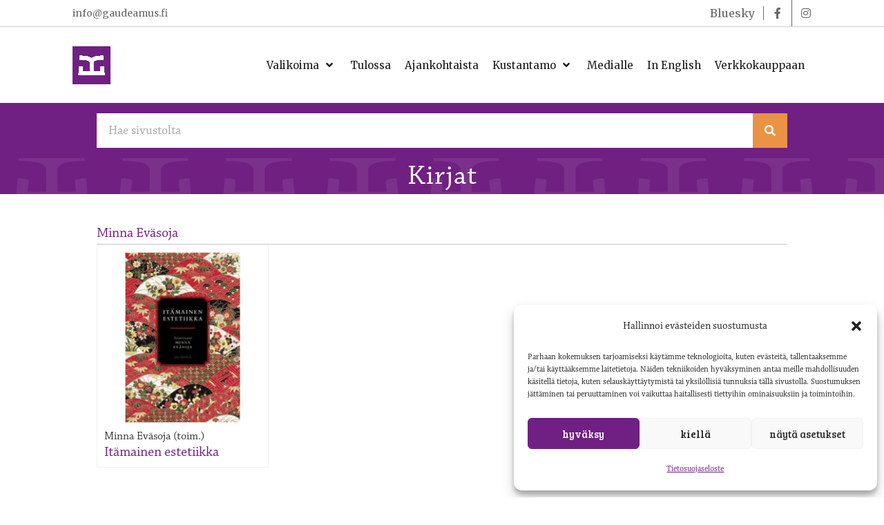

--- FILE ---
content_type: text/html; charset=UTF-8
request_url: https://www.gaudeamus.fi/asiasana/minna-evasoja/
body_size: 34032
content:
<!DOCTYPE html><html lang="fi"><head><meta charset="UTF-8"><link rel="preconnect" href="https://fonts.gstatic.com/" crossorigin /><meta name="viewport" content="width=device-width, initial-scale=1"><link rel="profile" href="https://gmpg.org/xfn/11"><meta name='robots' content='index, follow, max-image-preview:large, max-snippet:-1, max-video-preview:-1' /><title>Minna Eväsoja - Gaudeamus</title><link rel="canonical" href="https://www.gaudeamus.fi/asiasana/minna-evasoja/" /><meta property="og:locale" content="fi_FI" /><meta property="og:type" content="article" /><meta property="og:title" content="Minna Eväsoja - Gaudeamus" /><meta property="og:url" content="https://www.gaudeamus.fi/asiasana/minna-evasoja/" /><meta property="og:site_name" content="Gaudeamus" /><meta name="twitter:card" content="summary_large_image" /><meta name="twitter:site" content="@gaudeamuskirjat" /> <script type="application/ld+json" class="yoast-schema-graph">{"@context":"https://schema.org","@graph":[{"@type":"CollectionPage","@id":"https://www.gaudeamus.fi/asiasana/minna-evasoja/","url":"https://www.gaudeamus.fi/asiasana/minna-evasoja/","name":"Minna Eväsoja - Gaudeamus","isPartOf":{"@id":"https://www.gaudeamus.fi/#website"},"primaryImageOfPage":{"@id":"https://www.gaudeamus.fi/asiasana/minna-evasoja/#primaryimage"},"image":{"@id":"https://www.gaudeamus.fi/asiasana/minna-evasoja/#primaryimage"},"thumbnailUrl":"https://www.gaudeamus.fi/wp-content/uploads/2021/06/9789524951876.jpg","breadcrumb":{"@id":"https://www.gaudeamus.fi/asiasana/minna-evasoja/#breadcrumb"},"inLanguage":"fi"},{"@type":"ImageObject","inLanguage":"fi","@id":"https://www.gaudeamus.fi/asiasana/minna-evasoja/#primaryimage","url":"https://www.gaudeamus.fi/wp-content/uploads/2021/06/9789524951876.jpg","contentUrl":"https://www.gaudeamus.fi/wp-content/uploads/2021/06/9789524951876.jpg","width":235,"height":348,"caption":"Itämainen estetiikka"},{"@type":"BreadcrumbList","@id":"https://www.gaudeamus.fi/asiasana/minna-evasoja/#breadcrumb","itemListElement":[{"@type":"ListItem","position":1,"name":"Home","item":"https://www.gaudeamus.fi/"},{"@type":"ListItem","position":2,"name":"Minna Eväsoja"}]},{"@type":"WebSite","@id":"https://www.gaudeamus.fi/#website","url":"https://www.gaudeamus.fi/","name":"Gaudeamus","description":"Tiedon puolella","publisher":{"@id":"https://www.gaudeamus.fi/#organization"},"potentialAction":[{"@type":"SearchAction","target":{"@type":"EntryPoint","urlTemplate":"https://www.gaudeamus.fi/?s={search_term_string}"},"query-input":{"@type":"PropertyValueSpecification","valueRequired":true,"valueName":"search_term_string"}}],"inLanguage":"fi"},{"@type":"Organization","@id":"https://www.gaudeamus.fi/#organization","name":"Gaudeamus Oy","url":"https://www.gaudeamus.fi/","logo":{"@type":"ImageObject","inLanguage":"fi","@id":"https://www.gaudeamus.fi/#/schema/logo/image/","url":"https://www.gaudeamus.fi/wp-content/uploads/2021/05/Gaudeamus-tunnus-RGB.png","contentUrl":"https://www.gaudeamus.fi/wp-content/uploads/2021/05/Gaudeamus-tunnus-RGB.png","width":1181,"height":1181,"caption":"Gaudeamus Oy"},"image":{"@id":"https://www.gaudeamus.fi/#/schema/logo/image/"},"sameAs":["https://www.facebook.com/gaudeamuskirjat","https://x.com/gaudeamuskirjat","https://www.instagram.com/gaudeamuskirjat/","https://fi.wikipedia.org/wiki/Gaudeamus"]}]}</script> <link rel='dns-prefetch' href='//fonts.googleapis.com' /><link rel='dns-prefetch' href='//use.typekit.net' /><link rel="alternate" type="application/rss+xml" title="Gaudeamus &raquo; syöte" href="https://www.gaudeamus.fi/feed/" /><link rel="alternate" type="application/rss+xml" title="Gaudeamus &raquo; kommenttien syöte" href="https://www.gaudeamus.fi/comments/feed/" /><link rel="alternate" type="application/rss+xml" title="Syöte: Gaudeamus &raquo; Minna Eväsoja Avainsana" href="https://www.gaudeamus.fi/asiasana/minna-evasoja/feed/" /><link rel="preload" href="https://www.gaudeamus.fi/wp-content/plugins/bb-plugin/fonts/fontawesome/5.15.4/webfonts/fa-solid-900.woff2" as="font" type="font/woff2" crossorigin="anonymous"><link rel="preload" href="https://www.gaudeamus.fi/wp-content/plugins/bb-plugin/fonts/fontawesome/5.15.4/webfonts/fa-regular-400.woff2" as="font" type="font/woff2" crossorigin="anonymous"><style id='wp-img-auto-sizes-contain-inline-css'>img:is([sizes=auto i],[sizes^="auto," i]){contain-intrinsic-size:3000px 1500px}
/*# sourceURL=wp-img-auto-sizes-contain-inline-css */</style> <script>WebFontConfig={google:{families:["Bree Serif:normal","Merriweather"]}};if ( typeof WebFont === "object" && typeof WebFont.load === "function" ) { WebFont.load( WebFontConfig ); }</script><script data-optimized="1" src="https://www.gaudeamus.fi/wp-content/plugins/litespeed-cache/assets/js/webfontloader.min.js"></script><link data-optimized="2" rel="stylesheet" href="https://www.gaudeamus.fi/wp-content/litespeed/css/687b25c45fd755a5de75a64f61f5bc38.css?ver=80dc2" /><style id='cf-frontend-style-inline-css'>@font-face {
	font-family: 'Meltow Marker';
	font-weight: 400;
	font-display: auto;
	font-fallback: Chapparal;
	src: url('https://www.gaudeamus.fi/wp-content/uploads/2021/05/font.woff2') format('woff2'),
		url('https://www.gaudeamus.fi/wp-content/uploads/2021/05/font.woff') format('woff');
}
/*# sourceURL=cf-frontend-style-inline-css */</style><style id='astra-theme-css-inline-css'>.ast-no-sidebar .entry-content .alignfull {margin-left: calc( -50vw + 50%);margin-right: calc( -50vw + 50%);max-width: 100vw;width: 100vw;}.ast-no-sidebar .entry-content .alignwide {margin-left: calc(-41vw + 50%);margin-right: calc(-41vw + 50%);max-width: unset;width: unset;}.ast-no-sidebar .entry-content .alignfull .alignfull,.ast-no-sidebar .entry-content .alignfull .alignwide,.ast-no-sidebar .entry-content .alignwide .alignfull,.ast-no-sidebar .entry-content .alignwide .alignwide,.ast-no-sidebar .entry-content .wp-block-column .alignfull,.ast-no-sidebar .entry-content .wp-block-column .alignwide{width: 100%;margin-left: auto;margin-right: auto;}.wp-block-gallery,.blocks-gallery-grid {margin: 0;}.wp-block-separator {max-width: 100px;}.wp-block-separator.is-style-wide,.wp-block-separator.is-style-dots {max-width: none;}.entry-content .has-2-columns .wp-block-column:first-child {padding-right: 10px;}.entry-content .has-2-columns .wp-block-column:last-child {padding-left: 10px;}@media (max-width: 782px) {.entry-content .wp-block-columns .wp-block-column {flex-basis: 100%;}.entry-content .has-2-columns .wp-block-column:first-child {padding-right: 0;}.entry-content .has-2-columns .wp-block-column:last-child {padding-left: 0;}}body .entry-content .wp-block-latest-posts {margin-left: 0;}body .entry-content .wp-block-latest-posts li {list-style: none;}.ast-no-sidebar .ast-container .entry-content .wp-block-latest-posts {margin-left: 0;}.ast-header-break-point .entry-content .alignwide {margin-left: auto;margin-right: auto;}.entry-content .blocks-gallery-item img {margin-bottom: auto;}.wp-block-pullquote {border-top: 4px solid #555d66;border-bottom: 4px solid #555d66;color: #40464d;}:root{--ast-post-nav-space:0;--ast-container-default-xlg-padding:6.67em;--ast-container-default-lg-padding:5.67em;--ast-container-default-slg-padding:4.34em;--ast-container-default-md-padding:3.34em;--ast-container-default-sm-padding:6.67em;--ast-container-default-xs-padding:2.4em;--ast-container-default-xxs-padding:1.4em;--ast-code-block-background:#EEEEEE;--ast-comment-inputs-background:#FAFAFA;--ast-normal-container-width:900px;--ast-narrow-container-width:750px;--ast-blog-title-font-weight:normal;--ast-blog-meta-weight:inherit;--ast-global-color-primary:var(--ast-global-color-5);--ast-global-color-secondary:var(--ast-global-color-4);--ast-global-color-alternate-background:var(--ast-global-color-7);--ast-global-color-subtle-background:var(--ast-global-color-6);--ast-bg-style-guide:var( --ast-global-color-secondary,--ast-global-color-5 );--ast-shadow-style-guide:0px 0px 4px 0 #00000057;--ast-global-dark-bg-style:#fff;--ast-global-dark-lfs:#fbfbfb;--ast-widget-bg-color:#fafafa;--ast-wc-container-head-bg-color:#fbfbfb;--ast-title-layout-bg:#eeeeee;--ast-search-border-color:#e7e7e7;--ast-lifter-hover-bg:#e6e6e6;--ast-gallery-block-color:#000;--srfm-color-input-label:var(--ast-global-color-2);}html{font-size:125%;}a,.page-title{color:#702082;}a:hover,a:focus{color:#c8c8c8;}body,button,input,select,textarea,.ast-button,.ast-custom-button{font-family:'Chaparral-Pro',chaparral-pro,serif;font-weight:400;font-size:20px;font-size:1rem;line-height:var(--ast-body-line-height,1.6em);}blockquote{color:#000000;}p,.entry-content p{margin-bottom:1em;}h1,h2,h3,h4,h5,h6,.entry-content :where(h1,h2,h3,h4,h5,h6),.site-title,.site-title a{font-family:'Chaparral-Pro-Subhead',chaparral-pro-subhead,serif;font-weight:400;line-height:1.2em;}.ast-site-identity .site-title a{color:var(--ast-global-color-2);}.site-title{font-size:30px;font-size:1.5rem;display:none;}header .custom-logo-link img{max-width:200px;width:200px;}.astra-logo-svg{width:200px;}.site-header .site-description{font-size:15px;font-size:0.75rem;display:none;}.entry-title{font-size:40px;font-size:2rem;}.archive .ast-article-post .ast-article-inner,.blog .ast-article-post .ast-article-inner,.archive .ast-article-post .ast-article-inner:hover,.blog .ast-article-post .ast-article-inner:hover{overflow:hidden;}h1,.entry-content :where(h1){font-size:42px;font-size:2.1rem;font-weight:400;font-family:'Chaparral-Pro-Subhead',chaparral-pro-subhead,serif;line-height:1.4em;}h2,.entry-content :where(h2){font-size:38px;font-size:1.9rem;font-weight:400;font-family:'Chaparral-Pro-Subhead',chaparral-pro-subhead,serif;line-height:1.3em;}h3,.entry-content :where(h3){font-size:30px;font-size:1.5rem;font-family:'Chaparral-Pro-Subhead',chaparral-pro-subhead,serif;line-height:1.3em;}h4,.entry-content :where(h4){font-size:26px;font-size:1.3rem;line-height:1.2em;font-family:'Chaparral-Pro-Subhead',chaparral-pro-subhead,serif;}h5,.entry-content :where(h5){font-size:18px;font-size:0.9rem;line-height:1.2em;font-family:'Chaparral-Pro-Subhead',chaparral-pro-subhead,serif;}h6,.entry-content :where(h6){font-size:14px;font-size:0.7rem;line-height:1.25em;font-family:'Chaparral-Pro-Subhead',chaparral-pro-subhead,serif;}::selection{background-color:#702082;color:#ffffff;}body,h1,h2,h3,h4,h5,h6,.entry-title a,.entry-content :where(h1,h2,h3,h4,h5,h6){color:#1e1e1e;}.tagcloud a:hover,.tagcloud a:focus,.tagcloud a.current-item{color:#ffffff;border-color:#702082;background-color:#702082;}input:focus,input[type="text"]:focus,input[type="email"]:focus,input[type="url"]:focus,input[type="password"]:focus,input[type="reset"]:focus,input[type="search"]:focus,textarea:focus{border-color:#702082;}input[type="radio"]:checked,input[type=reset],input[type="checkbox"]:checked,input[type="checkbox"]:hover:checked,input[type="checkbox"]:focus:checked,input[type=range]::-webkit-slider-thumb{border-color:#702082;background-color:#702082;box-shadow:none;}.site-footer a:hover + .post-count,.site-footer a:focus + .post-count{background:#702082;border-color:#702082;}.single .nav-links .nav-previous,.single .nav-links .nav-next{color:#702082;}.entry-meta,.entry-meta *{line-height:1.45;color:#702082;}.entry-meta a:not(.ast-button):hover,.entry-meta a:not(.ast-button):hover *,.entry-meta a:not(.ast-button):focus,.entry-meta a:not(.ast-button):focus *,.page-links > .page-link,.page-links .page-link:hover,.post-navigation a:hover{color:#c8c8c8;}#cat option,.secondary .calendar_wrap thead a,.secondary .calendar_wrap thead a:visited{color:#702082;}.secondary .calendar_wrap #today,.ast-progress-val span{background:#702082;}.secondary a:hover + .post-count,.secondary a:focus + .post-count{background:#702082;border-color:#702082;}.calendar_wrap #today > a{color:#ffffff;}.page-links .page-link,.single .post-navigation a{color:#702082;}.ast-search-menu-icon .search-form button.search-submit{padding:0 4px;}.ast-search-menu-icon form.search-form{padding-right:0;}.ast-header-search .ast-search-menu-icon.ast-dropdown-active .search-form,.ast-header-search .ast-search-menu-icon.ast-dropdown-active .search-field:focus{transition:all 0.2s;}.search-form input.search-field:focus{outline:none;}.widget-title,.widget .wp-block-heading{font-size:28px;font-size:1.4rem;color:#1e1e1e;}.ast-search-menu-icon.slide-search a:focus-visible:focus-visible,.astra-search-icon:focus-visible,#close:focus-visible,a:focus-visible,.ast-menu-toggle:focus-visible,.site .skip-link:focus-visible,.wp-block-loginout input:focus-visible,.wp-block-search.wp-block-search__button-inside .wp-block-search__inside-wrapper,.ast-header-navigation-arrow:focus-visible,.woocommerce .wc-proceed-to-checkout > .checkout-button:focus-visible,.woocommerce .woocommerce-MyAccount-navigation ul li a:focus-visible,.ast-orders-table__row .ast-orders-table__cell:focus-visible,.woocommerce .woocommerce-order-details .order-again > .button:focus-visible,.woocommerce .woocommerce-message a.button.wc-forward:focus-visible,.woocommerce #minus_qty:focus-visible,.woocommerce #plus_qty:focus-visible,a#ast-apply-coupon:focus-visible,.woocommerce .woocommerce-info a:focus-visible,.woocommerce .astra-shop-summary-wrap a:focus-visible,.woocommerce a.wc-forward:focus-visible,#ast-apply-coupon:focus-visible,.woocommerce-js .woocommerce-mini-cart-item a.remove:focus-visible,#close:focus-visible,.button.search-submit:focus-visible,#search_submit:focus,.normal-search:focus-visible,.ast-header-account-wrap:focus-visible,.woocommerce .ast-on-card-button.ast-quick-view-trigger:focus,.astra-cart-drawer-close:focus,.ast-single-variation:focus,.ast-woocommerce-product-gallery__image:focus,.ast-button:focus,.woocommerce-product-gallery--with-images [data-controls="prev"]:focus-visible,.woocommerce-product-gallery--with-images [data-controls="next"]:focus-visible,.ast-builder-button-wrap:has(.ast-custom-button-link:focus),.ast-builder-button-wrap .ast-custom-button-link:focus{outline-style:dotted;outline-color:inherit;outline-width:thin;}input:focus,input[type="text"]:focus,input[type="email"]:focus,input[type="url"]:focus,input[type="password"]:focus,input[type="reset"]:focus,input[type="search"]:focus,input[type="number"]:focus,textarea:focus,.wp-block-search__input:focus,[data-section="section-header-mobile-trigger"] .ast-button-wrap .ast-mobile-menu-trigger-minimal:focus,.ast-mobile-popup-drawer.active .menu-toggle-close:focus,.woocommerce-ordering select.orderby:focus,#ast-scroll-top:focus,#coupon_code:focus,.woocommerce-page #comment:focus,.woocommerce #reviews #respond input#submit:focus,.woocommerce a.add_to_cart_button:focus,.woocommerce .button.single_add_to_cart_button:focus,.woocommerce .woocommerce-cart-form button:focus,.woocommerce .woocommerce-cart-form__cart-item .quantity .qty:focus,.woocommerce .woocommerce-billing-fields .woocommerce-billing-fields__field-wrapper .woocommerce-input-wrapper > .input-text:focus,.woocommerce #order_comments:focus,.woocommerce #place_order:focus,.woocommerce .woocommerce-address-fields .woocommerce-address-fields__field-wrapper .woocommerce-input-wrapper > .input-text:focus,.woocommerce .woocommerce-MyAccount-content form button:focus,.woocommerce .woocommerce-MyAccount-content .woocommerce-EditAccountForm .woocommerce-form-row .woocommerce-Input.input-text:focus,.woocommerce .ast-woocommerce-container .woocommerce-pagination ul.page-numbers li a:focus,body #content .woocommerce form .form-row .select2-container--default .select2-selection--single:focus,#ast-coupon-code:focus,.woocommerce.woocommerce-js .quantity input[type=number]:focus,.woocommerce-js .woocommerce-mini-cart-item .quantity input[type=number]:focus,.woocommerce p#ast-coupon-trigger:focus{border-style:dotted;border-color:inherit;border-width:thin;}input{outline:none;}.woocommerce-js input[type=text]:focus,.woocommerce-js input[type=email]:focus,.woocommerce-js textarea:focus,input[type=number]:focus,.comments-area textarea#comment:focus,.comments-area textarea#comment:active,.comments-area .ast-comment-formwrap input[type="text"]:focus,.comments-area .ast-comment-formwrap input[type="text"]:active{outline-style:unset;outline-color:inherit;outline-width:thin;}.main-header-menu .menu-link,.ast-header-custom-item a{color:#1e1e1e;}.main-header-menu .menu-item:hover > .menu-link,.main-header-menu .menu-item:hover > .ast-menu-toggle,.main-header-menu .ast-masthead-custom-menu-items a:hover,.main-header-menu .menu-item.focus > .menu-link,.main-header-menu .menu-item.focus > .ast-menu-toggle,.main-header-menu .current-menu-item > .menu-link,.main-header-menu .current-menu-ancestor > .menu-link,.main-header-menu .current-menu-item > .ast-menu-toggle,.main-header-menu .current-menu-ancestor > .ast-menu-toggle{color:#702082;}.header-main-layout-3 .ast-main-header-bar-alignment{margin-right:auto;}.header-main-layout-2 .site-header-section-left .ast-site-identity{text-align:left;}.ast-logo-title-inline .site-logo-img{padding-right:1em;}.site-logo-img img{ transition:all 0.2s linear;}body .ast-oembed-container *{position:absolute;top:0;width:100%;height:100%;left:0;}body .wp-block-embed-pocket-casts .ast-oembed-container *{position:unset;}.ast-header-break-point .ast-mobile-menu-buttons-minimal.menu-toggle{background:transparent;color:#2a2a2a;}.ast-header-break-point .ast-mobile-menu-buttons-outline.menu-toggle{background:transparent;border:1px solid #2a2a2a;color:#2a2a2a;}.ast-header-break-point .ast-mobile-menu-buttons-fill.menu-toggle{background:#2a2a2a;color:#ffffff;}.ast-single-post-featured-section + article {margin-top: 2em;}.site-content .ast-single-post-featured-section img {width: 100%;overflow: hidden;object-fit: cover;}.site > .ast-single-related-posts-container {margin-top: 0;}@media (min-width: 922px) {.ast-desktop .ast-container--narrow {max-width: var(--ast-narrow-container-width);margin: 0 auto;}}.ast-page-builder-template .hentry {margin: 0;}.ast-page-builder-template .site-content > .ast-container {max-width: 100%;padding: 0;}.ast-page-builder-template .site .site-content #primary {padding: 0;margin: 0;}.ast-page-builder-template .no-results {text-align: center;margin: 4em auto;}.ast-page-builder-template .ast-pagination {padding: 2em;}.ast-page-builder-template .entry-header.ast-no-title.ast-no-thumbnail {margin-top: 0;}.ast-page-builder-template .entry-header.ast-header-without-markup {margin-top: 0;margin-bottom: 0;}.ast-page-builder-template .entry-header.ast-no-title.ast-no-meta {margin-bottom: 0;}.ast-page-builder-template.single .post-navigation {padding-bottom: 2em;}.ast-page-builder-template.single-post .site-content > .ast-container {max-width: 100%;}.ast-page-builder-template .entry-header {margin-top: 4em;margin-left: auto;margin-right: auto;padding-left: 20px;padding-right: 20px;}.single.ast-page-builder-template .entry-header {padding-left: 20px;padding-right: 20px;}.ast-page-builder-template .ast-archive-description {margin: 4em auto 0;padding-left: 20px;padding-right: 20px;}.ast-page-builder-template.ast-no-sidebar .entry-content .alignwide {margin-left: 0;margin-right: 0;}.ast-small-footer{color:#4e5768;}.ast-small-footer > .ast-footer-overlay{background-color:#f7f7f8;;}.ast-small-footer a{color:rgba(117,195,44,0.65);}.ast-small-footer a:hover{color:#75c32c;}.footer-adv .footer-adv-overlay{border-top-style:solid;border-top-color:#7a7a7a;}.wp-block-buttons.aligncenter{justify-content:center;}@media (max-width:782px){.entry-content .wp-block-columns .wp-block-column{margin-left:0px;}}.wp-block-image.aligncenter{margin-left:auto;margin-right:auto;}.wp-block-table.aligncenter{margin-left:auto;margin-right:auto;}.wp-block-buttons .wp-block-button.is-style-outline .wp-block-button__link.wp-element-button,.ast-outline-button,.wp-block-uagb-buttons-child .uagb-buttons-repeater.ast-outline-button{border-color:#702082;border-top-width:2px;border-right-width:2px;border-bottom-width:2px;border-left-width:2px;font-family:'Bree Serif',serif;font-weight:normal;font-size:20px;font-size:1rem;line-height:1em;border-top-left-radius:inherit;border-top-right-radius:inherit;border-bottom-right-radius:inherit;border-bottom-left-radius:inherit;}.wp-block-button.is-style-outline .wp-block-button__link:hover,.wp-block-buttons .wp-block-button.is-style-outline .wp-block-button__link:focus,.wp-block-buttons .wp-block-button.is-style-outline > .wp-block-button__link:not(.has-text-color):hover,.wp-block-buttons .wp-block-button.wp-block-button__link.is-style-outline:not(.has-text-color):hover,.ast-outline-button:hover,.ast-outline-button:focus,.wp-block-uagb-buttons-child .uagb-buttons-repeater.ast-outline-button:hover,.wp-block-uagb-buttons-child .uagb-buttons-repeater.ast-outline-button:focus{background-color:#ea9344;}.wp-block-button .wp-block-button__link.wp-element-button.is-style-outline:not(.has-background),.wp-block-button.is-style-outline>.wp-block-button__link.wp-element-button:not(.has-background),.ast-outline-button{background-color:#702082;}.entry-content[data-ast-blocks-layout] > figure{margin-bottom:1em;}.review-rating{display:flex;align-items:center;order:2;}@media (max-width:921px){.ast-left-sidebar #content > .ast-container{display:flex;flex-direction:column-reverse;width:100%;}.ast-separate-container .ast-article-post,.ast-separate-container .ast-article-single{padding:1.5em 2.14em;}.ast-author-box img.avatar{margin:20px 0 0 0;}}@media (min-width:922px){.ast-separate-container.ast-right-sidebar #primary,.ast-separate-container.ast-left-sidebar #primary{border:0;}.search-no-results.ast-separate-container #primary{margin-bottom:4em;}}.elementor-widget-button .elementor-button{border-style:solid;text-decoration:none;border-top-width:0;border-right-width:0;border-left-width:0;border-bottom-width:0;}.elementor-button.elementor-size-sm,.elementor-button.elementor-size-xs,.elementor-button.elementor-size-md,.elementor-button.elementor-size-lg,.elementor-button.elementor-size-xl,.elementor-button{border-top-left-radius:inherit;border-top-right-radius:inherit;border-bottom-right-radius:inherit;border-bottom-left-radius:inherit;padding-top:12px;padding-right:20px;padding-bottom:12px;padding-left:20px;}.elementor-widget-button .elementor-button{border-color:#702082;background-color:#702082;}.elementor-widget-button .elementor-button:hover,.elementor-widget-button .elementor-button:focus{color:#ededed;background-color:#ea9344;border-color:#ea9344;}.wp-block-button .wp-block-button__link ,.elementor-widget-button .elementor-button,.elementor-widget-button .elementor-button:visited{color:#ffffff;}.elementor-widget-button .elementor-button{font-family:'Bree Serif',serif;font-weight:normal;font-size:20px;font-size:1rem;line-height:1em;text-transform:lowercase;letter-spacing:inheritpx;}body .elementor-button.elementor-size-sm,body .elementor-button.elementor-size-xs,body .elementor-button.elementor-size-md,body .elementor-button.elementor-size-lg,body .elementor-button.elementor-size-xl,body .elementor-button{font-size:20px;font-size:1rem;}.wp-block-button .wp-block-button__link:hover,.wp-block-button .wp-block-button__link:focus{color:#ededed;background-color:#ea9344;border-color:#ea9344;}.wp-block-button .wp-block-button__link{border-top-width:0;border-right-width:0;border-left-width:0;border-bottom-width:0;border-color:#702082;background-color:#702082;color:#ffffff;font-family:'Bree Serif',serif;font-weight:normal;line-height:1em;text-transform:lowercase;letter-spacing:inheritpx;font-size:20px;font-size:1rem;border-top-left-radius:inherit;border-top-right-radius:inherit;border-bottom-right-radius:inherit;border-bottom-left-radius:inherit;padding-top:12px;padding-right:20px;padding-bottom:12px;padding-left:20px;}.menu-toggle,button,.ast-button,.ast-custom-button,.button,input#submit,input[type="button"],input[type="submit"],input[type="reset"]{border-style:solid;border-top-width:0;border-right-width:0;border-left-width:0;border-bottom-width:0;color:#ffffff;border-color:#702082;background-color:#702082;padding-top:12px;padding-right:20px;padding-bottom:12px;padding-left:20px;font-family:'Bree Serif',serif;font-weight:normal;font-size:20px;font-size:1rem;line-height:1em;text-transform:lowercase;letter-spacing:inheritpx;border-top-left-radius:inherit;border-top-right-radius:inherit;border-bottom-right-radius:inherit;border-bottom-left-radius:inherit;}button:focus,.menu-toggle:hover,button:hover,.ast-button:hover,.ast-custom-button:hover .button:hover,.ast-custom-button:hover ,input[type=reset]:hover,input[type=reset]:focus,input#submit:hover,input#submit:focus,input[type="button"]:hover,input[type="button"]:focus,input[type="submit"]:hover,input[type="submit"]:focus{color:#ededed;background-color:#ea9344;border-color:#ea9344;}@media (max-width:921px){.ast-mobile-header-stack .main-header-bar .ast-search-menu-icon{display:inline-block;}.ast-header-break-point.ast-header-custom-item-outside .ast-mobile-header-stack .main-header-bar .ast-search-icon{margin:0;}.ast-comment-avatar-wrap img{max-width:2.5em;}.ast-comment-meta{padding:0 1.8888em 1.3333em;}.ast-separate-container .ast-comment-list li.depth-1{padding:1.5em 2.14em;}.ast-separate-container .comment-respond{padding:2em 2.14em;}}@media (min-width:544px){.ast-container{max-width:100%;}}@media (max-width:544px){.ast-separate-container .ast-article-post,.ast-separate-container .ast-article-single,.ast-separate-container .comments-title,.ast-separate-container .ast-archive-description{padding:1.5em 1em;}.ast-separate-container #content .ast-container{padding-left:0.54em;padding-right:0.54em;}.ast-separate-container .ast-comment-list .bypostauthor{padding:.5em;}.ast-search-menu-icon.ast-dropdown-active .search-field{width:170px;}.site-branding img,.site-header .site-logo-img .custom-logo-link img{max-width:100%;}} #ast-mobile-header .ast-site-header-cart-li a{pointer-events:none;}body,.ast-separate-container{background-color:#ffffff;background-image:none;}.ast-no-sidebar.ast-separate-container .entry-content .alignfull {margin-left: -6.67em;margin-right: -6.67em;width: auto;}@media (max-width: 1200px) {.ast-no-sidebar.ast-separate-container .entry-content .alignfull {margin-left: -2.4em;margin-right: -2.4em;}}@media (max-width: 768px) {.ast-no-sidebar.ast-separate-container .entry-content .alignfull {margin-left: -2.14em;margin-right: -2.14em;}}@media (max-width: 544px) {.ast-no-sidebar.ast-separate-container .entry-content .alignfull {margin-left: -1em;margin-right: -1em;}}.ast-no-sidebar.ast-separate-container .entry-content .alignwide {margin-left: -20px;margin-right: -20px;}.ast-no-sidebar.ast-separate-container .entry-content .wp-block-column .alignfull,.ast-no-sidebar.ast-separate-container .entry-content .wp-block-column .alignwide {margin-left: auto;margin-right: auto;width: 100%;}@media (max-width:921px){.site-title{display:none;}.site-header .site-description{display:none;}h1,.entry-content :where(h1){font-size:40px;}h2,.entry-content :where(h2){font-size:32px;}h3,.entry-content :where(h3){font-size:24px;}.astra-logo-svg{width:32px;}header .custom-logo-link img,.ast-header-break-point .site-logo-img .custom-mobile-logo-link img{max-width:32px;width:32px;}}@media (max-width:544px){.widget-title{font-size:30px;font-size:1.4285714285714rem;}body,button,input,select,textarea,.ast-button,.ast-custom-button{font-size:21px;font-size:1.05rem;}#secondary,#secondary button,#secondary input,#secondary select,#secondary textarea{font-size:21px;font-size:1.05rem;}.site-title{font-size:20px;font-size:1rem;display:none;}.site-header .site-description{display:none;}h1,.entry-content :where(h1){font-size:28px;}h2,.entry-content :where(h2){font-size:24px;}h3,.entry-content :where(h3){font-size:20px;}header .custom-logo-link img,.ast-header-break-point .site-branding img,.ast-header-break-point .custom-logo-link img{max-width:42px;width:42px;}.astra-logo-svg{width:42px;}.ast-header-break-point .site-logo-img .custom-mobile-logo-link img{max-width:42px;}}@media (max-width:921px){html{font-size:114%;}}@media (max-width:544px){html{font-size:125%;}}@media (min-width:922px){.ast-container{max-width:940px;}}@font-face {font-family: "Astra";src: url(https://www.gaudeamus.fi/wp-content/themes/astra/assets/fonts/astra.woff) format("woff"),url(https://www.gaudeamus.fi/wp-content/themes/astra/assets/fonts/astra.ttf) format("truetype"),url(https://www.gaudeamus.fi/wp-content/themes/astra/assets/fonts/astra.svg#astra) format("svg");font-weight: normal;font-style: normal;font-display: fallback;}@media (max-width:921px) {.main-header-bar .main-header-bar-navigation{display:none;}}.ast-blog-layout-classic-grid .ast-article-inner{box-shadow:0px 6px 15px -2px rgba(16,24,40,0.05);}.ast-separate-container .ast-blog-layout-classic-grid .ast-article-inner,.ast-plain-container .ast-blog-layout-classic-grid .ast-article-inner{height:100%;}.ast-blog-layout-6-grid .ast-blog-featured-section:before { content: ""; }.cat-links.badge a,.tags-links.badge a {padding: 4px 8px;border-radius: 3px;font-weight: 400;}.cat-links.underline a,.tags-links.underline a{text-decoration: underline;}.ast-desktop .main-header-menu.submenu-with-border .sub-menu,.ast-desktop .main-header-menu.submenu-with-border .astra-full-megamenu-wrapper{border-color:#ffffff;}.ast-desktop .main-header-menu.submenu-with-border .sub-menu{border-top-width:2px;border-style:solid;}.ast-desktop .main-header-menu.submenu-with-border .sub-menu .sub-menu{top:-2px;}.ast-desktop .main-header-menu.submenu-with-border .sub-menu .menu-link,.ast-desktop .main-header-menu.submenu-with-border .children .menu-link{border-bottom-width:1px;border-style:solid;border-color:#ffffff;}@media (min-width:922px){.main-header-menu .sub-menu .menu-item.ast-left-align-sub-menu:hover > .sub-menu,.main-header-menu .sub-menu .menu-item.ast-left-align-sub-menu.focus > .sub-menu{margin-left:-0px;}}.ast-small-footer{border-top-style:solid;border-top-width:inherit;border-top-color:#eaeaea;}.site .comments-area{padding-bottom:3em;}.ast-header-break-point.ast-header-custom-item-inside .main-header-bar .main-header-bar-navigation .ast-search-icon {display: none;}.ast-header-break-point.ast-header-custom-item-inside .main-header-bar .ast-search-menu-icon .search-form {padding: 0;display: block;overflow: hidden;}.ast-header-break-point .ast-header-custom-item .widget:last-child {margin-bottom: 1em;}.ast-header-custom-item .widget {margin: 0.5em;display: inline-block;vertical-align: middle;}.ast-header-custom-item .widget p {margin-bottom: 0;}.ast-header-custom-item .widget li {width: auto;}.ast-header-custom-item-inside .button-custom-menu-item .menu-link {display: none;}.ast-header-custom-item-inside.ast-header-break-point .button-custom-menu-item .ast-custom-button-link {display: none;}.ast-header-custom-item-inside.ast-header-break-point .button-custom-menu-item .menu-link {display: block;}.ast-header-break-point.ast-header-custom-item-outside .main-header-bar .ast-search-icon {margin-right: 1em;}.ast-header-break-point.ast-header-custom-item-inside .main-header-bar .ast-search-menu-icon .search-field,.ast-header-break-point.ast-header-custom-item-inside .main-header-bar .ast-search-menu-icon.ast-inline-search .search-field {width: 100%;padding-right: 5.5em;}.ast-header-break-point.ast-header-custom-item-inside .main-header-bar .ast-search-menu-icon .search-submit {display: block;position: absolute;height: 100%;top: 0;right: 0;padding: 0 1em;border-radius: 0;}.ast-header-break-point .ast-header-custom-item .ast-masthead-custom-menu-items {padding-left: 20px;padding-right: 20px;margin-bottom: 1em;margin-top: 1em;}.ast-header-custom-item-inside.ast-header-break-point .button-custom-menu-item {padding-left: 0;padding-right: 0;margin-top: 0;margin-bottom: 0;}.astra-icon-down_arrow::after {content: "\e900";font-family: Astra;}.astra-icon-close::after {content: "\e5cd";font-family: Astra;}.astra-icon-drag_handle::after {content: "\e25d";font-family: Astra;}.astra-icon-format_align_justify::after {content: "\e235";font-family: Astra;}.astra-icon-menu::after {content: "\e5d2";font-family: Astra;}.astra-icon-reorder::after {content: "\e8fe";font-family: Astra;}.astra-icon-search::after {content: "\e8b6";font-family: Astra;}.astra-icon-zoom_in::after {content: "\e56b";font-family: Astra;}.astra-icon-check-circle::after {content: "\e901";font-family: Astra;}.astra-icon-shopping-cart::after {content: "\f07a";font-family: Astra;}.astra-icon-shopping-bag::after {content: "\f290";font-family: Astra;}.astra-icon-shopping-basket::after {content: "\f291";font-family: Astra;}.astra-icon-circle-o::after {content: "\e903";font-family: Astra;}.astra-icon-certificate::after {content: "\e902";font-family: Astra;}blockquote {padding: 1.2em;}:root .has-ast-global-color-0-color{color:var(--ast-global-color-0);}:root .has-ast-global-color-0-background-color{background-color:var(--ast-global-color-0);}:root .wp-block-button .has-ast-global-color-0-color{color:var(--ast-global-color-0);}:root .wp-block-button .has-ast-global-color-0-background-color{background-color:var(--ast-global-color-0);}:root .has-ast-global-color-1-color{color:var(--ast-global-color-1);}:root .has-ast-global-color-1-background-color{background-color:var(--ast-global-color-1);}:root .wp-block-button .has-ast-global-color-1-color{color:var(--ast-global-color-1);}:root .wp-block-button .has-ast-global-color-1-background-color{background-color:var(--ast-global-color-1);}:root .has-ast-global-color-2-color{color:var(--ast-global-color-2);}:root .has-ast-global-color-2-background-color{background-color:var(--ast-global-color-2);}:root .wp-block-button .has-ast-global-color-2-color{color:var(--ast-global-color-2);}:root .wp-block-button .has-ast-global-color-2-background-color{background-color:var(--ast-global-color-2);}:root .has-ast-global-color-3-color{color:var(--ast-global-color-3);}:root .has-ast-global-color-3-background-color{background-color:var(--ast-global-color-3);}:root .wp-block-button .has-ast-global-color-3-color{color:var(--ast-global-color-3);}:root .wp-block-button .has-ast-global-color-3-background-color{background-color:var(--ast-global-color-3);}:root .has-ast-global-color-4-color{color:var(--ast-global-color-4);}:root .has-ast-global-color-4-background-color{background-color:var(--ast-global-color-4);}:root .wp-block-button .has-ast-global-color-4-color{color:var(--ast-global-color-4);}:root .wp-block-button .has-ast-global-color-4-background-color{background-color:var(--ast-global-color-4);}:root .has-ast-global-color-5-color{color:var(--ast-global-color-5);}:root .has-ast-global-color-5-background-color{background-color:var(--ast-global-color-5);}:root .wp-block-button .has-ast-global-color-5-color{color:var(--ast-global-color-5);}:root .wp-block-button .has-ast-global-color-5-background-color{background-color:var(--ast-global-color-5);}:root .has-ast-global-color-6-color{color:var(--ast-global-color-6);}:root .has-ast-global-color-6-background-color{background-color:var(--ast-global-color-6);}:root .wp-block-button .has-ast-global-color-6-color{color:var(--ast-global-color-6);}:root .wp-block-button .has-ast-global-color-6-background-color{background-color:var(--ast-global-color-6);}:root .has-ast-global-color-7-color{color:var(--ast-global-color-7);}:root .has-ast-global-color-7-background-color{background-color:var(--ast-global-color-7);}:root .wp-block-button .has-ast-global-color-7-color{color:var(--ast-global-color-7);}:root .wp-block-button .has-ast-global-color-7-background-color{background-color:var(--ast-global-color-7);}:root .has-ast-global-color-8-color{color:var(--ast-global-color-8);}:root .has-ast-global-color-8-background-color{background-color:var(--ast-global-color-8);}:root .wp-block-button .has-ast-global-color-8-color{color:var(--ast-global-color-8);}:root .wp-block-button .has-ast-global-color-8-background-color{background-color:var(--ast-global-color-8);}:root{--ast-global-color-0:#0170B9;--ast-global-color-1:#3a3a3a;--ast-global-color-2:#3a3a3a;--ast-global-color-3:#4B4F58;--ast-global-color-4:#F5F5F5;--ast-global-color-5:#FFFFFF;--ast-global-color-6:#E5E5E5;--ast-global-color-7:#424242;--ast-global-color-8:#000000;}:root {--ast-border-color : #dddddd;}.ast-breadcrumbs .trail-browse,.ast-breadcrumbs .trail-items,.ast-breadcrumbs .trail-items li{display:inline-block;margin:0;padding:0;border:none;background:inherit;text-indent:0;text-decoration:none;}.ast-breadcrumbs .trail-browse{font-size:inherit;font-style:inherit;font-weight:inherit;color:inherit;}.ast-breadcrumbs .trail-items{list-style:none;}.trail-items li::after{padding:0 0.3em;content:"\00bb";}.trail-items li:last-of-type::after{display:none;}h1,h2,h3,h4,h5,h6,.entry-content :where(h1,h2,h3,h4,h5,h6){color:#1e1e1e;}.fl-row-content-wrap [CLASS*="ast-width-"] {width:100%;}body.fl-theme-builder-header.fl-theme-builder-part.fl-theme-builder-part-part #page{display:block;}.ast-header-break-point .main-header-bar{border-bottom-width:inherit;}@media (min-width:922px){.main-header-bar{border-bottom-width:inherit;}}.main-header-menu .menu-item, #astra-footer-menu .menu-item, .main-header-bar .ast-masthead-custom-menu-items{-js-display:flex;display:flex;-webkit-box-pack:center;-webkit-justify-content:center;-moz-box-pack:center;-ms-flex-pack:center;justify-content:center;-webkit-box-orient:vertical;-webkit-box-direction:normal;-webkit-flex-direction:column;-moz-box-orient:vertical;-moz-box-direction:normal;-ms-flex-direction:column;flex-direction:column;}.main-header-menu > .menu-item > .menu-link, #astra-footer-menu > .menu-item > .menu-link{height:100%;-webkit-box-align:center;-webkit-align-items:center;-moz-box-align:center;-ms-flex-align:center;align-items:center;-js-display:flex;display:flex;}.ast-primary-menu-disabled .main-header-bar .ast-masthead-custom-menu-items{flex:unset;}.header-main-layout-1 .ast-flex.main-header-container, .header-main-layout-3 .ast-flex.main-header-container{-webkit-align-content:center;-ms-flex-line-pack:center;align-content:center;-webkit-box-align:center;-webkit-align-items:center;-moz-box-align:center;-ms-flex-align:center;align-items:center;}.main-header-menu .sub-menu .menu-item.menu-item-has-children > .menu-link:after{position:absolute;right:1em;top:50%;transform:translate(0,-50%) rotate(270deg);}.ast-header-break-point .main-header-bar .main-header-bar-navigation .page_item_has_children > .ast-menu-toggle::before, .ast-header-break-point .main-header-bar .main-header-bar-navigation .menu-item-has-children > .ast-menu-toggle::before, .ast-mobile-popup-drawer .main-header-bar-navigation .menu-item-has-children>.ast-menu-toggle::before, .ast-header-break-point .ast-mobile-header-wrap .main-header-bar-navigation .menu-item-has-children > .ast-menu-toggle::before{font-weight:bold;content:"\e900";font-family:Astra;text-decoration:inherit;display:inline-block;}.ast-header-break-point .main-navigation ul.sub-menu .menu-item .menu-link:before{content:"\e900";font-family:Astra;font-size:.65em;text-decoration:inherit;display:inline-block;transform:translate(0, -2px) rotateZ(270deg);margin-right:5px;}.widget_search .search-form:after{font-family:Astra;font-size:1.2em;font-weight:normal;content:"\e8b6";position:absolute;top:50%;right:15px;transform:translate(0, -50%);}.astra-search-icon::before{content:"\e8b6";font-family:Astra;font-style:normal;font-weight:normal;text-decoration:inherit;text-align:center;-webkit-font-smoothing:antialiased;-moz-osx-font-smoothing:grayscale;z-index:3;}.main-header-bar .main-header-bar-navigation .page_item_has_children > a:after, .main-header-bar .main-header-bar-navigation .menu-item-has-children > a:after, .menu-item-has-children .ast-header-navigation-arrow:after{content:"\e900";display:inline-block;font-family:Astra;font-size:.6rem;font-weight:bold;text-rendering:auto;-webkit-font-smoothing:antialiased;-moz-osx-font-smoothing:grayscale;margin-left:10px;line-height:normal;}.menu-item-has-children .sub-menu .ast-header-navigation-arrow:after{margin-left:0;}.ast-mobile-popup-drawer .main-header-bar-navigation .ast-submenu-expanded>.ast-menu-toggle::before{transform:rotateX(180deg);}.ast-header-break-point .main-header-bar-navigation .menu-item-has-children > .menu-link:after{display:none;}@media (min-width:922px){.ast-builder-menu .main-navigation > ul > li:last-child a{margin-right:0;}}.ast-separate-container .ast-article-inner{background-color:transparent;background-image:none;}.ast-separate-container .ast-article-post{background-color:#ffffff;background-image:none;}@media (max-width:921px){.ast-separate-container .ast-article-post{background-color:#ffffff;background-image:none;}}@media (max-width:544px){.ast-separate-container .ast-article-post{background-color:#ffffff;background-image:none;}}.ast-separate-container .ast-article-single:not(.ast-related-post), .woocommerce.ast-separate-container .ast-woocommerce-container, .ast-separate-container .error-404, .ast-separate-container .no-results, .single.ast-separate-container  .ast-author-meta, .ast-separate-container .related-posts-title-wrapper, .ast-separate-container .comments-count-wrapper, .ast-box-layout.ast-plain-container .site-content, .ast-padded-layout.ast-plain-container .site-content, .ast-separate-container .ast-archive-description, .ast-separate-container .comments-area .comment-respond, .ast-separate-container .comments-area .ast-comment-list li, .ast-separate-container .comments-area .comments-title{background-color:#ffffff;background-image:none;}@media (max-width:921px){.ast-separate-container .ast-article-single:not(.ast-related-post), .woocommerce.ast-separate-container .ast-woocommerce-container, .ast-separate-container .error-404, .ast-separate-container .no-results, .single.ast-separate-container  .ast-author-meta, .ast-separate-container .related-posts-title-wrapper, .ast-separate-container .comments-count-wrapper, .ast-box-layout.ast-plain-container .site-content, .ast-padded-layout.ast-plain-container .site-content, .ast-separate-container .ast-archive-description{background-color:#ffffff;background-image:none;}}@media (max-width:544px){.ast-separate-container .ast-article-single:not(.ast-related-post), .woocommerce.ast-separate-container .ast-woocommerce-container, .ast-separate-container .error-404, .ast-separate-container .no-results, .single.ast-separate-container  .ast-author-meta, .ast-separate-container .related-posts-title-wrapper, .ast-separate-container .comments-count-wrapper, .ast-box-layout.ast-plain-container .site-content, .ast-padded-layout.ast-plain-container .site-content, .ast-separate-container .ast-archive-description{background-color:#ffffff;background-image:none;}}.ast-separate-container.ast-two-container #secondary .widget{background-color:#ffffff;background-image:none;}@media (max-width:921px){.ast-separate-container.ast-two-container #secondary .widget{background-color:#ffffff;background-image:none;}}@media (max-width:544px){.ast-separate-container.ast-two-container #secondary .widget{background-color:#ffffff;background-image:none;}}
		#ast-scroll-top {
			display: none;
			position: fixed;
			text-align: center;
			cursor: pointer;
			z-index: 99;
			width: 2.1em;
			height: 2.1em;
			line-height: 2.1;
			color: #ffffff;
			border-radius: 2px;
			content: "";
			outline: inherit;
		}
		@media (min-width: 769px) {
			#ast-scroll-top {
				content: "769";
			}
		}
		#ast-scroll-top .ast-icon.icon-arrow svg {
			margin-left: 0px;
			vertical-align: middle;
			transform: translate(0, -20%) rotate(180deg);
			width: 1.6em;
		}
		.ast-scroll-to-top-right {
			right: 30px;
			bottom: 30px;
		}
		.ast-scroll-to-top-left {
			left: 30px;
			bottom: 30px;
		}
	#ast-scroll-top{background-color:rgba(113,33,131,0.64);font-size:20px;border-top-left-radius:inherit;border-top-right-radius:inherit;border-bottom-right-radius:inherit;border-bottom-left-radius:inherit;}#ast-scroll-top:hover{background-color:#702082;}.ast-scroll-top-icon::before{content:"\e900";font-family:Astra;text-decoration:inherit;}.ast-scroll-top-icon{transform:rotate(180deg);}@media (max-width:921px){#ast-scroll-top .ast-icon.icon-arrow svg{width:1em;}}
/*# sourceURL=astra-theme-css-inline-css */</style><style id='wp-emoji-styles-inline-css'>img.wp-smiley, img.emoji {
		display: inline !important;
		border: none !important;
		box-shadow: none !important;
		height: 1em !important;
		width: 1em !important;
		margin: 0 0.07em !important;
		vertical-align: -0.1em !important;
		background: none !important;
		padding: 0 !important;
	}
/*# sourceURL=wp-emoji-styles-inline-css */</style><style id='wp-block-library-inline-css'>/*wp_block_styles_on_demand_placeholder:697b67fc40678*/
/*# sourceURL=wp-block-library-inline-css */</style><link rel='stylesheet' id='custom-typekit-css-css' href='https://use.typekit.net/ewr1psb.css?ver=2.1.1' media='all' /><link   rel='preload' as='font' crossorigin='anonymous' id='groovy-menu-font-awesome-file-css' href='https://www.gaudeamus.fi/wp-content/plugins/groovy-menu/assets/fonts/fontawesome-webfont.woff2?v=4.7.0' media='all' /><link   rel='preload' as='font' crossorigin='anonymous' id='groovy-menu-font-internal-file-css' href='https://www.gaudeamus.fi/wp-content/plugins/groovy-menu/assets/fonts/crane-font.woff?hhxb42' media='all' /><style id='woocommerce-general-inline-css'>.woocommerce .woocommerce-result-count, .woocommerce-page .woocommerce-result-count {
						float: left;
					}

					.woocommerce .woocommerce-ordering {
						float: right;
						margin-bottom: 2.5em;
					}
				
					.woocommerce-js a.button, .woocommerce button.button, .woocommerce input.button, .woocommerce #respond input#submit {
						font-size: 100%;
						line-height: 1;
						text-decoration: none;
						overflow: visible;
						padding: 0.5em 0.75em;
						font-weight: 700;
						border-radius: 3px;
						color: $secondarytext;
						background-color: $secondary;
						border: 0;
					}
					.woocommerce-js a.button:hover, .woocommerce button.button:hover, .woocommerce input.button:hover, .woocommerce #respond input#submit:hover {
						background-color: #dad8da;
						background-image: none;
						color: #515151;
					}
				#customer_details h3:not(.elementor-widget-woocommerce-checkout-page h3){font-size:1.2rem;padding:20px 0 14px;margin:0 0 20px;border-bottom:1px solid var(--ast-border-color);font-weight:700;}form #order_review_heading:not(.elementor-widget-woocommerce-checkout-page #order_review_heading){border-width:2px 2px 0 2px;border-style:solid;font-size:1.2rem;margin:0;padding:1.5em 1.5em 1em;border-color:var(--ast-border-color);font-weight:700;}.woocommerce-Address h3, .cart-collaterals h2{font-size:1.2rem;padding:.7em 1em;}.woocommerce-cart .cart-collaterals .cart_totals>h2{font-weight:700;}form #order_review:not(.elementor-widget-woocommerce-checkout-page #order_review){padding:0 2em;border-width:0 2px 2px;border-style:solid;border-color:var(--ast-border-color);}ul#shipping_method li:not(.elementor-widget-woocommerce-cart #shipping_method li){margin:0;padding:0.25em 0 0.25em 22px;text-indent:-22px;list-style:none outside;}.woocommerce span.onsale, .wc-block-grid__product .wc-block-grid__product-onsale{background-color:#702082;color:#ffffff;}.woocommerce-message, .woocommerce-info{border-top-color:#702082;}.woocommerce-message::before,.woocommerce-info::before{color:#702082;}.woocommerce ul.products li.product .price, .woocommerce div.product p.price, .woocommerce div.product span.price, .widget_layered_nav_filters ul li.chosen a, .woocommerce-page ul.products li.product .ast-woo-product-category, .wc-layered-nav-rating a{color:#1e1e1e;}.woocommerce nav.woocommerce-pagination ul,.woocommerce nav.woocommerce-pagination ul li{border-color:#702082;}.woocommerce nav.woocommerce-pagination ul li a:focus, .woocommerce nav.woocommerce-pagination ul li a:hover, .woocommerce nav.woocommerce-pagination ul li span.current{background:#702082;color:#ffffff;}.woocommerce-MyAccount-navigation-link.is-active a{color:#c8c8c8;}.woocommerce .widget_price_filter .ui-slider .ui-slider-range, .woocommerce .widget_price_filter .ui-slider .ui-slider-handle{background-color:#702082;}.woocommerce .star-rating, .woocommerce .comment-form-rating .stars a, .woocommerce .star-rating::before{color:var(--ast-global-color-3);}.woocommerce div.product .woocommerce-tabs ul.tabs li.active:before,  .woocommerce div.ast-product-tabs-layout-vertical .woocommerce-tabs ul.tabs li:hover::before{background:#702082;}.ast-site-header-cart a{color:#1e1e1e;}.ast-site-header-cart a:focus, .ast-site-header-cart a:hover, .ast-site-header-cart .current-menu-item a{color:#702082;}.ast-cart-menu-wrap .count, .ast-cart-menu-wrap .count:after{border-color:#702082;color:#702082;}.ast-cart-menu-wrap:hover .count{color:#000000;background-color:#702082;}.ast-site-header-cart .widget_shopping_cart .total .woocommerce-Price-amount{color:#702082;}.woocommerce a.remove:hover, .ast-woocommerce-cart-menu .main-header-menu .woocommerce-custom-menu-item .menu-item:hover > .menu-link.remove:hover{color:#702082;border-color:#702082;background-color:#ffffff;}.ast-site-header-cart .widget_shopping_cart .buttons .button.checkout, .woocommerce .widget_shopping_cart .woocommerce-mini-cart__buttons .checkout.wc-forward{color:#ededed;border-color:#ea9344;background-color:#ea9344;}.site-header .ast-site-header-cart-data .button.wc-forward, .site-header .ast-site-header-cart-data .button.wc-forward:hover{color:#ffffff;}.below-header-user-select .ast-site-header-cart .widget, .ast-above-header-section .ast-site-header-cart .widget a, .below-header-user-select .ast-site-header-cart .widget_shopping_cart a{color:#1e1e1e;}.below-header-user-select .ast-site-header-cart .widget_shopping_cart a:hover, .ast-above-header-section .ast-site-header-cart .widget_shopping_cart a:hover, .below-header-user-select .ast-site-header-cart .widget_shopping_cart a.remove:hover, .ast-above-header-section .ast-site-header-cart .widget_shopping_cart a.remove:hover{color:#702082;}.woocommerce .woocommerce-cart-form button[name="update_cart"]:disabled{color:#ffffff;}.woocommerce #content table.cart .button[name="apply_coupon"], .woocommerce-page #content table.cart .button[name="apply_coupon"]{padding:10px 40px;}.woocommerce table.cart td.actions .button, .woocommerce #content table.cart td.actions .button, .woocommerce-page table.cart td.actions .button, .woocommerce-page #content table.cart td.actions .button{line-height:1;border-width:1px;border-style:solid;}.woocommerce ul.products li.product .button, .woocommerce-page ul.products li.product .button{line-height:1.3;}.woocommerce-js a.button, .woocommerce button.button, .woocommerce .woocommerce-message a.button, .woocommerce #respond input#submit.alt, .woocommerce-js a.button.alt, .woocommerce button.button.alt, .woocommerce input.button.alt, .woocommerce input.button,.woocommerce input.button:disabled, .woocommerce input.button:disabled[disabled], .woocommerce input.button:disabled:hover, .woocommerce input.button:disabled[disabled]:hover, .woocommerce #respond input#submit, .woocommerce button.button.alt.disabled, .wc-block-grid__products .wc-block-grid__product .wp-block-button__link, .wc-block-grid__product-onsale{color:#ffffff;border-color:#702082;background-color:#702082;}.woocommerce-js a.button:hover, .woocommerce button.button:hover, .woocommerce .woocommerce-message a.button:hover,.woocommerce #respond input#submit:hover,.woocommerce #respond input#submit.alt:hover, .woocommerce-js a.button.alt:hover, .woocommerce button.button.alt:hover, .woocommerce input.button.alt:hover, .woocommerce input.button:hover, .woocommerce button.button.alt.disabled:hover, .wc-block-grid__products .wc-block-grid__product .wp-block-button__link:hover{color:#ededed;border-color:#ea9344;background-color:#ea9344;}.woocommerce-js a.button, .woocommerce button.button, .woocommerce .woocommerce-message a.button, .woocommerce #respond input#submit.alt, .woocommerce-js a.button.alt, .woocommerce button.button.alt, .woocommerce input.button.alt, .woocommerce input.button,.woocommerce-cart table.cart td.actions .button, .woocommerce form.checkout_coupon .button, .woocommerce #respond input#submit, .wc-block-grid__products .wc-block-grid__product .wp-block-button__link{border-top-left-radius:inherit;border-top-right-radius:inherit;border-bottom-right-radius:inherit;border-bottom-left-radius:inherit;padding-top:12px;padding-right:20px;padding-bottom:12px;padding-left:20px;}.woocommerce ul.products li.product a, .woocommerce-js a.button:hover, .woocommerce button.button:hover, .woocommerce input.button:hover, .woocommerce #respond input#submit:hover{text-decoration:none;}.woocommerce .up-sells h2, .woocommerce .related.products h2, .woocommerce .woocommerce-tabs h2{font-size:1.5rem;}.woocommerce h2, .woocommerce-account h2{font-size:1.625rem;}.woocommerce ul.product-categories > li ul li:before{content:"\e900";padding:0 5px 0 5px;display:inline-block;font-family:Astra;transform:rotate(-90deg);font-size:0.7rem;}.ast-site-header-cart i.astra-icon:before{font-family:Astra;}.ast-icon-shopping-cart:before{content:"\f07a";}.ast-icon-shopping-bag:before{content:"\f290";}.ast-icon-shopping-basket:before{content:"\f291";}.ast-icon-shopping-cart svg{height:.82em;}.ast-icon-shopping-bag svg{height:1em;width:1em;}.ast-icon-shopping-basket svg{height:1.15em;width:1.2em;}.ast-site-header-cart.ast-menu-cart-outline .ast-addon-cart-wrap, .ast-site-header-cart.ast-menu-cart-fill .ast-addon-cart-wrap {line-height:1;}.ast-site-header-cart.ast-menu-cart-fill i.astra-icon{ font-size:1.1em;}li.woocommerce-custom-menu-item .ast-site-header-cart i.astra-icon:after{ padding-left:2px;}.ast-hfb-header .ast-addon-cart-wrap{ padding:0.4em;}.ast-header-break-point.ast-header-custom-item-outside .ast-woo-header-cart-info-wrap{ display:none;}.ast-site-header-cart i.astra-icon:after{ background:#702082;}@media (min-width:545px) and (max-width:921px){.woocommerce.tablet-columns-6 ul.products li.product, .woocommerce-page.tablet-columns-6 ul.products li.product{width:calc(16.66% - 16.66px);}.woocommerce.tablet-columns-5 ul.products li.product, .woocommerce-page.tablet-columns-5 ul.products li.product{width:calc(20% - 16px);}.woocommerce.tablet-columns-4 ul.products li.product, .woocommerce-page.tablet-columns-4 ul.products li.product{width:calc(25% - 15px);}.woocommerce.tablet-columns-3 ul.products li.product, .woocommerce-page.tablet-columns-3 ul.products li.product{width:calc(33.33% - 14px);}.woocommerce.tablet-columns-2 ul.products li.product, .woocommerce-page.tablet-columns-2 ul.products li.product{width:calc(50% - 10px);}.woocommerce.tablet-columns-1 ul.products li.product, .woocommerce-page.tablet-columns-1 ul.products li.product{width:100%;}.woocommerce div.product .related.products ul.products li.product{width:calc(33.33% - 14px);}}@media (min-width:545px) and (max-width:921px){.woocommerce[class*="columns-"].columns-3 > ul.products li.product, .woocommerce[class*="columns-"].columns-4 > ul.products li.product, .woocommerce[class*="columns-"].columns-5 > ul.products li.product, .woocommerce[class*="columns-"].columns-6 > ul.products li.product{width:calc(33.33% - 14px);margin-right:20px;}.woocommerce[class*="columns-"].columns-3 > ul.products li.product:nth-child(3n), .woocommerce[class*="columns-"].columns-4 > ul.products li.product:nth-child(3n), .woocommerce[class*="columns-"].columns-5 > ul.products li.product:nth-child(3n), .woocommerce[class*="columns-"].columns-6 > ul.products li.product:nth-child(3n){margin-right:0;clear:right;}.woocommerce[class*="columns-"].columns-3 > ul.products li.product:nth-child(3n+1), .woocommerce[class*="columns-"].columns-4 > ul.products li.product:nth-child(3n+1), .woocommerce[class*="columns-"].columns-5 > ul.products li.product:nth-child(3n+1), .woocommerce[class*="columns-"].columns-6 > ul.products li.product:nth-child(3n+1){clear:left;}.woocommerce[class*="columns-"] ul.products li.product:nth-child(n), .woocommerce-page[class*="columns-"] ul.products li.product:nth-child(n){margin-right:20px;clear:none;}.woocommerce.tablet-columns-2 ul.products li.product:nth-child(2n), .woocommerce-page.tablet-columns-2 ul.products li.product:nth-child(2n), .woocommerce.tablet-columns-3 ul.products li.product:nth-child(3n), .woocommerce-page.tablet-columns-3 ul.products li.product:nth-child(3n), .woocommerce.tablet-columns-4 ul.products li.product:nth-child(4n), .woocommerce-page.tablet-columns-4 ul.products li.product:nth-child(4n), .woocommerce.tablet-columns-5 ul.products li.product:nth-child(5n), .woocommerce-page.tablet-columns-5 ul.products li.product:nth-child(5n), .woocommerce.tablet-columns-6 ul.products li.product:nth-child(6n), .woocommerce-page.tablet-columns-6 ul.products li.product:nth-child(6n){margin-right:0;clear:right;}.woocommerce.tablet-columns-2 ul.products li.product:nth-child(2n+1), .woocommerce-page.tablet-columns-2 ul.products li.product:nth-child(2n+1), .woocommerce.tablet-columns-3 ul.products li.product:nth-child(3n+1), .woocommerce-page.tablet-columns-3 ul.products li.product:nth-child(3n+1), .woocommerce.tablet-columns-4 ul.products li.product:nth-child(4n+1), .woocommerce-page.tablet-columns-4 ul.products li.product:nth-child(4n+1), .woocommerce.tablet-columns-5 ul.products li.product:nth-child(5n+1), .woocommerce-page.tablet-columns-5 ul.products li.product:nth-child(5n+1), .woocommerce.tablet-columns-6 ul.products li.product:nth-child(6n+1), .woocommerce-page.tablet-columns-6 ul.products li.product:nth-child(6n+1){clear:left;}.woocommerce div.product .related.products ul.products li.product:nth-child(3n), .woocommerce-page.tablet-columns-1 .site-main ul.products li.product{margin-right:0;clear:right;}.woocommerce div.product .related.products ul.products li.product:nth-child(3n+1){clear:left;}}@media (min-width:922px){.woocommerce form.checkout_coupon{width:50%;}.woocommerce #reviews #comments{float:left;}.woocommerce #reviews #review_form_wrapper{float:right;}}@media (max-width:921px){.ast-header-break-point.ast-woocommerce-cart-menu .header-main-layout-1.ast-mobile-header-stack.ast-no-menu-items .ast-site-header-cart, .ast-header-break-point.ast-woocommerce-cart-menu .header-main-layout-3.ast-mobile-header-stack.ast-no-menu-items .ast-site-header-cart{padding-right:0;padding-left:0;}.ast-header-break-point.ast-woocommerce-cart-menu .header-main-layout-1.ast-mobile-header-stack .main-header-bar{text-align:center;}.ast-header-break-point.ast-woocommerce-cart-menu .header-main-layout-1.ast-mobile-header-stack .ast-site-header-cart, .ast-header-break-point.ast-woocommerce-cart-menu .header-main-layout-1.ast-mobile-header-stack .ast-mobile-menu-buttons{display:inline-block;}.ast-header-break-point.ast-woocommerce-cart-menu .header-main-layout-2.ast-mobile-header-inline .site-branding{flex:auto;}.ast-header-break-point.ast-woocommerce-cart-menu .header-main-layout-3.ast-mobile-header-stack .site-branding{flex:0 0 100%;}.ast-header-break-point.ast-woocommerce-cart-menu .header-main-layout-3.ast-mobile-header-stack .main-header-container{display:flex;justify-content:center;}.woocommerce-cart .woocommerce-shipping-calculator .button{width:100%;}.woocommerce div.product div.images, .woocommerce div.product div.summary, .woocommerce #content div.product div.images, .woocommerce #content div.product div.summary, .woocommerce-page div.product div.images, .woocommerce-page div.product div.summary, .woocommerce-page #content div.product div.images, .woocommerce-page #content div.product div.summary{float:none;width:100%;}.woocommerce-cart table.cart td.actions .ast-return-to-shop{display:block;text-align:center;margin-top:1em;}}@media (max-width:544px){.ast-separate-container .ast-woocommerce-container{padding:.54em 1em 1.33333em;}.woocommerce-message, .woocommerce-error, .woocommerce-info{display:flex;flex-wrap:wrap;}.woocommerce-message a.button, .woocommerce-error a.button, .woocommerce-info a.button{order:1;margin-top:.5em;}.woocommerce .woocommerce-ordering, .woocommerce-page .woocommerce-ordering{float:none;margin-bottom:2em;}.woocommerce table.cart td.actions .button, .woocommerce #content table.cart td.actions .button, .woocommerce-page table.cart td.actions .button, .woocommerce-page #content table.cart td.actions .button{padding-left:1em;padding-right:1em;}.woocommerce #content table.cart .button, .woocommerce-page #content table.cart .button{width:100%;}.woocommerce #content table.cart td.actions .coupon, .woocommerce-page #content table.cart td.actions .coupon{float:none;}.woocommerce #content table.cart td.actions .coupon .button, .woocommerce-page #content table.cart td.actions .coupon .button{flex:1;}.woocommerce #content div.product .woocommerce-tabs ul.tabs li a, .woocommerce-page #content div.product .woocommerce-tabs ul.tabs li a{display:block;}.woocommerce ul.products a.button, .woocommerce-page ul.products a.button{padding:0.5em 0.75em;}.woocommerce div.product .related.products ul.products li.product, .woocommerce.mobile-columns-2 ul.products li.product, .woocommerce-page.mobile-columns-2 ul.products li.product{width:calc(50% - 10px);}.woocommerce.mobile-columns-6 ul.products li.product, .woocommerce-page.mobile-columns-6 ul.products li.product{width:calc(16.66% - 16.66px);}.woocommerce.mobile-columns-5 ul.products li.product, .woocommerce-page.mobile-columns-5 ul.products li.product{width:calc(20% - 16px);}.woocommerce.mobile-columns-4 ul.products li.product, .woocommerce-page.mobile-columns-4 ul.products li.product{width:calc(25% - 15px);}.woocommerce.mobile-columns-3 ul.products li.product, .woocommerce-page.mobile-columns-3 ul.products li.product{width:calc(33.33% - 14px);}.woocommerce.mobile-columns-1 ul.products li.product, .woocommerce-page.mobile-columns-1 ul.products li.product{width:100%;}}@media (max-width:544px){.woocommerce ul.products a.button.loading::after, .woocommerce-page ul.products a.button.loading::after{display:inline-block;margin-left:5px;position:initial;}.woocommerce.mobile-columns-1 .site-main ul.products li.product:nth-child(n), .woocommerce-page.mobile-columns-1 .site-main ul.products li.product:nth-child(n){margin-right:0;}.woocommerce #content div.product .woocommerce-tabs ul.tabs li, .woocommerce-page #content div.product .woocommerce-tabs ul.tabs li{display:block;margin-right:0;}.woocommerce[class*="columns-"].columns-3 > ul.products li.product, .woocommerce[class*="columns-"].columns-4 > ul.products li.product, .woocommerce[class*="columns-"].columns-5 > ul.products li.product, .woocommerce[class*="columns-"].columns-6 > ul.products li.product{width:calc(50% - 10px);margin-right:20px;}.woocommerce[class*="columns-"] ul.products li.product:nth-child(n), .woocommerce-page[class*="columns-"] ul.products li.product:nth-child(n){margin-right:20px;clear:none;}.woocommerce-page[class*=columns-].columns-3>ul.products li.product:nth-child(2n), .woocommerce-page[class*=columns-].columns-4>ul.products li.product:nth-child(2n), .woocommerce-page[class*=columns-].columns-5>ul.products li.product:nth-child(2n), .woocommerce-page[class*=columns-].columns-6>ul.products li.product:nth-child(2n), .woocommerce[class*=columns-].columns-3>ul.products li.product:nth-child(2n), .woocommerce[class*=columns-].columns-4>ul.products li.product:nth-child(2n), .woocommerce[class*=columns-].columns-5>ul.products li.product:nth-child(2n), .woocommerce[class*=columns-].columns-6>ul.products li.product:nth-child(2n){margin-right:0;clear:right;}.woocommerce[class*="columns-"].columns-3 > ul.products li.product:nth-child(2n+1), .woocommerce[class*="columns-"].columns-4 > ul.products li.product:nth-child(2n+1), .woocommerce[class*="columns-"].columns-5 > ul.products li.product:nth-child(2n+1), .woocommerce[class*="columns-"].columns-6 > ul.products li.product:nth-child(2n+1){clear:left;}.woocommerce-page[class*=columns-] ul.products li.product:nth-child(n), .woocommerce[class*=columns-] ul.products li.product:nth-child(n){margin-right:20px;clear:none;}.woocommerce.mobile-columns-6 ul.products li.product:nth-child(6n), .woocommerce-page.mobile-columns-6 ul.products li.product:nth-child(6n), .woocommerce.mobile-columns-5 ul.products li.product:nth-child(5n), .woocommerce-page.mobile-columns-5 ul.products li.product:nth-child(5n), .woocommerce.mobile-columns-4 ul.products li.product:nth-child(4n), .woocommerce-page.mobile-columns-4 ul.products li.product:nth-child(4n), .woocommerce.mobile-columns-3 ul.products li.product:nth-child(3n), .woocommerce-page.mobile-columns-3 ul.products li.product:nth-child(3n), .woocommerce.mobile-columns-2 ul.products li.product:nth-child(2n), .woocommerce-page.mobile-columns-2 ul.products li.product:nth-child(2n), .woocommerce div.product .related.products ul.products li.product:nth-child(2n){margin-right:0;clear:right;}.woocommerce.mobile-columns-6 ul.products li.product:nth-child(6n+1), .woocommerce-page.mobile-columns-6 ul.products li.product:nth-child(6n+1), .woocommerce.mobile-columns-5 ul.products li.product:nth-child(5n+1), .woocommerce-page.mobile-columns-5 ul.products li.product:nth-child(5n+1), .woocommerce.mobile-columns-4 ul.products li.product:nth-child(4n+1), .woocommerce-page.mobile-columns-4 ul.products li.product:nth-child(4n+1), .woocommerce.mobile-columns-3 ul.products li.product:nth-child(3n+1), .woocommerce-page.mobile-columns-3 ul.products li.product:nth-child(3n+1), .woocommerce.mobile-columns-2 ul.products li.product:nth-child(2n+1), .woocommerce-page.mobile-columns-2 ul.products li.product:nth-child(2n+1), .woocommerce div.product .related.products ul.products li.product:nth-child(2n+1){clear:left;}}@media (min-width:922px){.woocommerce #content .ast-woocommerce-container div.product div.images, .woocommerce .ast-woocommerce-container div.product div.images, .woocommerce-page #content .ast-woocommerce-container div.product div.images, .woocommerce-page .ast-woocommerce-container div.product div.images{width:50%;}.woocommerce #content .ast-woocommerce-container div.product div.summary, .woocommerce .ast-woocommerce-container div.product div.summary, .woocommerce-page #content .ast-woocommerce-container div.product div.summary, .woocommerce-page .ast-woocommerce-container div.product div.summary{width:46%;}.woocommerce.woocommerce-checkout form #customer_details.col2-set .col-1, .woocommerce.woocommerce-checkout form #customer_details.col2-set .col-2, .woocommerce-page.woocommerce-checkout form #customer_details.col2-set .col-1, .woocommerce-page.woocommerce-checkout form #customer_details.col2-set .col-2{float:none;width:auto;}}.woocommerce-js a.button , .woocommerce button.button.alt ,.woocommerce-page table.cart td.actions .button, .woocommerce-page #content table.cart td.actions .button , .woocommerce-js a.button.alt ,.woocommerce .woocommerce-message a.button , .ast-site-header-cart .widget_shopping_cart .buttons .button.checkout, .woocommerce button.button.alt.disabled , .wc-block-grid__products .wc-block-grid__product .wp-block-button__link {border:solid;border-top-width:0;border-right-width:0;border-left-width:0;border-bottom-width:0;border-color:#702082;}.woocommerce-js a.button:hover , .woocommerce button.button.alt:hover , .woocommerce-page table.cart td.actions .button:hover, .woocommerce-page #content table.cart td.actions .button:hover, .woocommerce-js a.button.alt:hover ,.woocommerce .woocommerce-message a.button:hover , .ast-site-header-cart .widget_shopping_cart .buttons .button.checkout:hover , .woocommerce button.button.alt.disabled:hover , .wc-block-grid__products .wc-block-grid__product .wp-block-button__link:hover{border-color:#ea9344;}.widget_product_search button{flex:0 0 auto;padding:10px 20px;}@media (min-width:922px){.woocommerce.woocommerce-checkout form #customer_details.col2-set, .woocommerce-page.woocommerce-checkout form #customer_details.col2-set{width:55%;float:left;margin-right:4.347826087%;}.woocommerce.woocommerce-checkout form #order_review, .woocommerce.woocommerce-checkout form #order_review_heading, .woocommerce-page.woocommerce-checkout form #order_review, .woocommerce-page.woocommerce-checkout form #order_review_heading{width:40%;float:right;margin-right:0;clear:right;}}select, .select2-container .select2-selection--single{background-image:url("data:image/svg+xml,%3Csvg class='ast-arrow-svg' xmlns='http://www.w3.org/2000/svg' xmlns:xlink='http://www.w3.org/1999/xlink' version='1.1' x='0px' y='0px' width='26px' height='16.043px' fill='%234B4F58' viewBox='57 35.171 26 16.043' enable-background='new 57 35.171 26 16.043' xml:space='preserve' %3E%3Cpath d='M57.5,38.193l12.5,12.5l12.5-12.5l-2.5-2.5l-10,10l-10-10L57.5,38.193z'%3E%3C/path%3E%3C/svg%3E");background-size:.8em;background-repeat:no-repeat;background-position-x:calc( 100% - 10px );background-position-y:center;-webkit-appearance:none;-moz-appearance:none;padding-right:2em;}
						.woocommerce ul.products li.product.desktop-align-left, .woocommerce-page ul.products li.product.desktop-align-left {
							text-align: left;
						}
						.woocommerce ul.products li.product.desktop-align-left .star-rating,
						.woocommerce ul.products li.product.desktop-align-left .button,
						.woocommerce-page ul.products li.product.desktop-align-left .star-rating,
						.woocommerce-page ul.products li.product.desktop-align-left .button {
							margin-left: 0;
							margin-right: 0;
						}
					@media(max-width: 921px){
						.woocommerce ul.products li.product.tablet-align-left, .woocommerce-page ul.products li.product.tablet-align-left {
							text-align: left;
						}
						.woocommerce ul.products li.product.tablet-align-left .star-rating,
						.woocommerce ul.products li.product.tablet-align-left .button,
						.woocommerce-page ul.products li.product.tablet-align-left .star-rating,
						.woocommerce-page ul.products li.product.tablet-align-left .button {
							margin-left: 0;
							margin-right: 0;
						}
					}@media(max-width: 544px){
						.woocommerce ul.products li.product.mobile-align-left, .woocommerce-page ul.products li.product.mobile-align-left {
							text-align: left;
						}
						.woocommerce ul.products li.product.mobile-align-left .star-rating,
						.woocommerce ul.products li.product.mobile-align-left .button,
						.woocommerce-page ul.products li.product.mobile-align-left .star-rating,
						.woocommerce-page ul.products li.product.mobile-align-left .button {
							margin-left: 0;
							margin-right: 0;
						}
					}.ast-woo-active-filter-widget .wc-block-active-filters{display:flex;align-items:self-start;justify-content:space-between;}.ast-woo-active-filter-widget .wc-block-active-filters__clear-all{flex:none;margin-top:2px;}
/*# sourceURL=woocommerce-general-inline-css */</style><style id='woocommerce-inline-inline-css'>.woocommerce form .form-row .required { visibility: visible; }
/*# sourceURL=woocommerce-inline-inline-css */</style> <script id="astra-flexibility-js-after">typeof flexibility !== "undefined" && flexibility(document.documentElement);
//# sourceURL=astra-flexibility-js-after</script> <script src="https://www.gaudeamus.fi/wp-includes/js/jquery/jquery.min.js?ver=3.7.1" id="jquery-core-js"></script> <script id="woocommerce-js-extra">var woocommerce_params = {"ajax_url":"/wp-admin/admin-ajax.php","wc_ajax_url":"/?wc-ajax=%%endpoint%%","i18n_password_show":"N\u00e4yt\u00e4 salasana","i18n_password_hide":"Piilota salasana"};
//# sourceURL=woocommerce-js-extra</script> <link rel="https://api.w.org/" href="https://www.gaudeamus.fi/wp-json/" /><link rel="alternate" title="JSON" type="application/json" href="https://www.gaudeamus.fi/wp-json/wp/v2/product_tag/1609" /><link rel="EditURI" type="application/rsd+xml" title="RSD" href="https://www.gaudeamus.fi/xmlrpc.php?rsd" /><meta name="generator" content="WordPress 6.9" /><meta name="generator" content="WooCommerce 10.4.3" /> <script>var bb_powerpack = {
				version: '2.40.10',
				getAjaxUrl: function() { return atob( 'aHR0cHM6Ly93d3cuZ2F1ZGVhbXVzLmZpL3dwLWFkbWluL2FkbWluLWFqYXgucGhw' ); },
				callback: function() {},
				mapMarkerData: {},
				post_id: '5107',
				search_term: '',
				current_page: 'https://www.gaudeamus.fi/asiasana/minna-evasoja/',
				conditionals: {
					is_front_page: false,
					is_home: false,
					is_archive: true,
					current_post_type: '',
					is_tax: true,
										current_tax: 'product_tag',
					current_term: 'minna-evasoja',
										is_author: false,
					current_author: false,
					is_search: false,
									}
			};</script>  <script type="text/plain" data-service="google-analytics" data-category="statistics" async data-cmplz-src="https://www.googletagmanager.com/gtag/js?id=G-9T7LKYMEMG"></script> <script>window.dataLayer = window.dataLayer || [];
  function gtag(){dataLayer.push(arguments);}
  gtag('js', new Date());

  gtag('config', 'G-9T7LKYMEMG');</script>  <script>!function(f,b,e,v,n,t,s)
  {if(f.fbq)return;n=f.fbq=function(){n.callMethod?
  n.callMethod.apply(n,arguments):n.queue.push(arguments)};
  if(!f._fbq)f._fbq=n;n.push=n;n.loaded=!0;n.version='2.0';
  n.queue=[];t=b.createElement(e);t.async=!0;
  t.src=v;s=b.getElementsByTagName(e)[0];
  s.parentNode.insertBefore(t,s)}(window, document,'script',
  'https://connect.facebook.net/en_US/fbevents.js');
  fbq('init', '120007021896292');
  fbq('track', 'PageView');</script> <noscript><img height="1" width="1" style="display:none"
src="https://www.facebook.com/tr?id=120007021896292&ev=PageView&noscript=1"
/></noscript><meta name="facebook-domain-verification" content="ohdwa5qw3s02garc2t3hy2fl9megl2" /><style>.cmplz-hidden {
					display: none !important;
				}</style><noscript><style>.woocommerce-product-gallery{ opacity: 1 !important; }</style></noscript><style>.recentcomments a{display:inline !important;padding:0 !important;margin:0 !important;}</style><link rel="icon" href="https://www.gaudeamus.fi/wp-content/uploads/2021/06/cropped-Gaudeamus-tunnus-RGB-32x32.png" sizes="32x32" /><link rel="icon" href="https://www.gaudeamus.fi/wp-content/uploads/2021/06/cropped-Gaudeamus-tunnus-RGB-192x192.png" sizes="192x192" /><link rel="apple-touch-icon" href="https://www.gaudeamus.fi/wp-content/uploads/2021/06/cropped-Gaudeamus-tunnus-RGB-180x180.png" /><meta name="msapplication-TileImage" content="https://www.gaudeamus.fi/wp-content/uploads/2021/06/cropped-Gaudeamus-tunnus-RGB-270x270.png" /><style id="wp-custom-css">.woocommerce .ast-shop-toolbar-container {
    margin-bottom: 2.5em;
    -js-display: flex;
    display: none !important;
    align-items: center;
    justify-content: space-between;
}

[class^="groovy-69018"], [class*=" groovy-69018"] {
    display: none !important;</style></head><body data-cmplz=1  class="archive tax-product_tag term-minna-evasoja term-1609 wp-custom-logo wp-embed-responsive wp-theme-astra wp-child-theme-astra-child theme-astra fl-builder-2-10-0-5 fl-themer-1-5-2-1 fl-no-js groovy_menu_2-6-3 woocommerce woocommerce-page woocommerce-no-js fl-theme-builder-archive fl-theme-builder-archive-libri fl-theme-builder-footer fl-theme-builder-footer-footer fl-theme-builder-header fl-theme-builder-header-menu ast-desktop ast-page-builder-template ast-no-sidebar astra-4.12.1 ast-header-custom-item-inside group-blog columns-3 tablet-columns-3 mobile-columns-2 ast-woo-shop-archive ast-inherit-site-logo-transparent"><header class="gm-navbar gm-preset-id-2228 gm-navbar--align-left gm-navbar--style-1 gm-top-links-align-right gm-navbar--toolbar-true gm-navbar--shadow-tiny gm-navbar--has-shadow-sticky gm-navbar--shadow-dropdown-medium gm-dropdown-hover-style-fadein-link-color gm-dropdown-appearance-animate-from-bottom gm-dropdown-with-scrollbar"
id="gm-697b67fc723b9" data-version="2.6.3"><div class="gm-wrapper"><div class="gm-toolbar" id="gm-toolbar"><div class="gm-toolbar-bg"></div><div class="gm-container"><div class="gm-toolbar-left"><div class="gm-toolbar-contacts"><span class="gm-toolbar-email"><span class="groovy-69018-envelope-letter"></span><span class="gm-toolbar-contacts__txt"><a href="mailto:info@gaudeamus.fi">info@gaudeamus.fi</a></span></span></div></div><div class="gm-toolbar-right"><ul class="gm-toolbar-socials-list"><li class="gm-toolbar-socials-list__item"><a href="https://bsky.app/profile/gaudeamuskirjat.bsky.social" class="gm-toolbar-social-link" rel="nofollow noopener" target="_blank"  aria-label="twitter"><i class="groovy-69018-arrow-right"></i><span>Bluesky</span></a></li><li class="gm-toolbar-socials-list__item"><a href="https://www.facebook.com/gaudeamuskirjat" class="gm-toolbar-social-link" rel="nofollow noopener" target="_blank"  aria-label="facebook"><i class="fa fa-facebook"></i></a></li><li class="gm-toolbar-socials-list__item"><a href="https://www.instagram.com/gaudeamuskirjat/" class="gm-toolbar-social-link" rel="nofollow noopener" target="_blank"  aria-label="instagram"><i class="fa fa-instagram"></i></a></li></ul></div></div></div><div class="gm-inner"><div class="gm-inner-bg"></div><div class="gm-container"><div class="gm-logo"><a href="https://www.gaudeamus.fi/" ><img data-lazyloaded="1" src="[data-uri]" data-src="https://www.gaudeamus.fi/wp-content/uploads/2021/06/Gaudeamus-tunnus-RGB.png" width="1181" height="1181" class="gm-logo__img gm-logo__img-alt" alt="" /><noscript><img src="https://www.gaudeamus.fi/wp-content/uploads/2021/06/Gaudeamus-tunnus-RGB.png" width="1181" height="1181" class="gm-logo__img gm-logo__img-alt" alt="" /></noscript><img data-lazyloaded="1" src="[data-uri]" data-src="https://www.gaudeamus.fi/wp-content/uploads/2021/06/Gaudeamus-tunnus-RGB.png" width="1181" height="1181" class="gm-logo__img gm-logo__img-sticky" alt="" /><noscript><img src="https://www.gaudeamus.fi/wp-content/uploads/2021/06/Gaudeamus-tunnus-RGB.png" width="1181" height="1181" class="gm-logo__img gm-logo__img-sticky" alt="" /></noscript><img data-lazyloaded="1" src="[data-uri]" data-src="https://www.gaudeamus.fi/wp-content/uploads/2021/06/Gaudeamus-tunnus-RGB.png" width="1181" height="1181" class="gm-logo__img gm-logo__img-mobile" alt="" /><noscript><img src="https://www.gaudeamus.fi/wp-content/uploads/2021/06/Gaudeamus-tunnus-RGB.png" width="1181" height="1181" class="gm-logo__img gm-logo__img-mobile" alt="" /></noscript><img data-lazyloaded="1" src="[data-uri]" data-src="https://www.gaudeamus.fi/wp-content/uploads/2021/06/Gaudeamus-tunnus-RGB.png" width="1181" height="1181" class="gm-logo__img gm-logo__img-sticky-mobile" alt="" /><noscript><img src="https://www.gaudeamus.fi/wp-content/uploads/2021/06/Gaudeamus-tunnus-RGB.png" width="1181" height="1181" class="gm-logo__img gm-logo__img-sticky-mobile" alt="" /></noscript></a></div><span class="gm-menu-btn">	<span class="gm-menu-btn__inner">	<i class="fa fa-bars"></i>	</span></span><div class="gm-main-menu-wrapper"><nav id="gm-main-menu"><ul id="menu-primary-menu" class="gm-navbar-nav"><li id="menu-item-3582" class="menu-item menu-item-type-post_type menu-item-object-page menu-item-has-children gm-menu-item gm-menu-item--lvl-0 gm-dropdown mega-gm-dropdown"><a aria-expanded="false" href="https://www.gaudeamus.fi/valikoima/" class="gm-anchor gm-dropdown-toggle menu-link"><span class="gm-menu-item__txt-wrapper"><span class="gm-menu-item__txt">Valikoima</span></span><span class="gm-caret" aria-label="dropdown"><i class="fa fa-fw fa-angle-down"></i></span></a><div class="gm-dropdown-menu-wrapper"><ul class="gm-dropdown-menu gm-dropdown-menu--lvl-1" ><li><div class="gm-mega-menu-wrapper"><div class="gm-grid-container"><div class="gm-grid-row"><div class="gm-mega-menu__item mobile-grid-100 grid-25"><div class="fl-builder-content fl-builder-content-2973 fl-builder-global-templates-locked" data-post-id="2973"><div class="fl-row fl-row-full-width fl-row-bg-none fl-node-608ed140cc5a4 fl-row-default-height fl-row-align-center" data-node="608ed140cc5a4"><div class="fl-row-content-wrap"><div class="fl-row-content fl-row-fixed-width fl-node-content"><div class="fl-col-group fl-node-608ed140cd5e5" data-node="608ed140cd5e5"><div class="fl-col fl-node-608ed140cd70d fl-col-bg-color" data-node="608ed140cd70d"><div class="fl-col-content fl-node-content"><div class="fl-module fl-module-menu fl-node-608ed1572b6cd" data-node="608ed1572b6cd"><div class="fl-module-content fl-node-content"><div class="fl-menu"><div class="fl-clear"></div><nav role="navigation" aria-label="Menu" itemscope="itemscope" itemtype="https://schema.org/SiteNavigationElement"><ul id="menu-kategoriat-1" class="menu fl-menu-vertical fl-toggle-none"><li id="menu-item-3566" class="menu-item menu-item-type-custom menu-item-object-custom"><a role="menuitem" href="https://www.gaudeamus.fi/osasto/books-in-english/">Books in English</a></li><li id="menu-item-3569" class="menu-item menu-item-type-custom menu-item-object-custom"><a role="menuitem" href="https://www.gaudeamus.fi/osasto/e-kirjat/">E-kirjat</a></li><li id="menu-item-3570" class="menu-item menu-item-type-custom menu-item-object-custom"><a role="menuitem" href="https://www.gaudeamus.fi/osasto/filosofia-ja-uskonto/">Filosofia ja uskonto</a></li><li id="menu-item-3571" class="menu-item menu-item-type-custom menu-item-object-custom"><a role="menuitem" href="https://www.gaudeamus.fi/osasto/historia/">Historia</a></li><li id="menu-item-3572" class="menu-item menu-item-type-custom menu-item-object-custom"><a role="menuitem" href="https://www.gaudeamus.fi/osasto/kasvatus-ja-psykologia/">Kasvatus ja psykologia</a></li><li id="menu-item-3573" class="menu-item menu-item-type-custom menu-item-object-custom"><a role="menuitem" href="https://www.gaudeamus.fi/osasto/kielet-ja-kirjallisuus/">Kielet ja kirjallisuus</a></li><li id="menu-item-3574" class="menu-item menu-item-type-custom menu-item-object-custom"><a role="menuitem" href="https://www.gaudeamus.fi/osasto/kulttuuri-ja-taide/">Kulttuuri ja taide</a></li></ul></nav></div></div></div></div></div></div></div></div></div></div></div><div class="gm-mega-menu__item mobile-grid-100 grid-25"><div class="fl-builder-content fl-builder-content-3578 fl-builder-global-templates-locked" data-post-id="3578"><div class="fl-row fl-row-full-width fl-row-bg-none fl-node-608ed140cc5a4 fl-row-default-height fl-row-align-center" data-node="608ed140cc5a4"><div class="fl-row-content-wrap"><div class="fl-row-content fl-row-fixed-width fl-node-content"><div class="fl-col-group fl-node-608ed140cd5e5" data-node="608ed140cd5e5"><div class="fl-col fl-node-608ed140cd70d fl-col-bg-color" data-node="608ed140cd70d"><div class="fl-col-content fl-node-content"><div class="fl-module fl-module-menu fl-node-608ed1572b6cd" data-node="608ed1572b6cd"><div class="fl-module-content fl-node-content"><div class="fl-menu"><div class="fl-clear"></div><nav role="navigation" aria-label="Menu" itemscope="itemscope" itemtype="https://schema.org/SiteNavigationElement"><ul id="menu-kategoriat-2" class="menu fl-menu-vertical fl-toggle-none"><li id="menu-item-3580" class="menu-item menu-item-type-custom menu-item-object-custom"><a role="menuitem" href="https://www.gaudeamus.fi/osasto/lastenkirjat/">Lastenkirjat</a></li><li id="menu-item-3585" class="menu-item menu-item-type-custom menu-item-object-custom"><a role="menuitem" href="https://www.gaudeamus.fi/osasto/otatieto/">Otatieto</a></li><li id="menu-item-3586" class="menu-item menu-item-type-custom menu-item-object-custom"><a role="menuitem" href="https://www.gaudeamus.fi/osasto/pokkarit/">Pokkarit</a></li><li id="menu-item-3587" class="menu-item menu-item-type-custom menu-item-object-custom"><a role="menuitem" href="https://www.gaudeamus.fi/osasto/sosiaaliala/">Sosiaaliala</a></li><li id="menu-item-3588" class="menu-item menu-item-type-custom menu-item-object-custom"><a role="menuitem" href="https://www.gaudeamus.fi/osasto/sukupuolentutkimus/">Sukupuolentutkimus</a></li><li id="menu-item-3589" class="menu-item menu-item-type-custom menu-item-object-custom"><a role="menuitem" href="https://www.gaudeamus.fi/osasto/talous-ja-johtaminen/">Talous ja johtaminen</a></li><li id="menu-item-3590" class="menu-item menu-item-type-custom menu-item-object-custom"><a role="menuitem" href="https://www.gaudeamus.fi/osasto/tekniikka-ja-it/">Tekniikka ja IT</a></li></ul></nav></div></div></div></div></div></div></div></div></div></div></div><div class="gm-mega-menu__item mobile-grid-100 grid-25"><div class="fl-builder-content fl-builder-content-3602 fl-builder-global-templates-locked" data-post-id="3602"><div class="fl-row fl-row-full-width fl-row-bg-none fl-node-608ed140cc5a4 fl-row-default-height fl-row-align-center" data-node="608ed140cc5a4"><div class="fl-row-content-wrap"><div class="fl-row-content fl-row-fixed-width fl-node-content"><div class="fl-col-group fl-node-608ed140cd5e5" data-node="608ed140cd5e5"><div class="fl-col fl-node-608ed140cd70d fl-col-bg-color" data-node="608ed140cd70d"><div class="fl-col-content fl-node-content"><div class="fl-module fl-module-menu fl-node-608ed1572b6cd" data-node="608ed1572b6cd"><div class="fl-module-content fl-node-content"><div class="fl-menu"><div class="fl-clear"></div><nav role="navigation" aria-label="Menu" itemscope="itemscope" itemtype="https://schema.org/SiteNavigationElement"><ul id="menu-kategoriat-3" class="menu fl-menu-vertical fl-toggle-none"><li id="menu-item-3604" class="menu-item menu-item-type-custom menu-item-object-custom"><a role="menuitem" href="https://www.gaudeamus.fi/osasto/teoriat-ja-tutkimusmenetelmat/">Teoriat ja tutkimusmenetelmät</a></li><li id="menu-item-3607" class="menu-item menu-item-type-custom menu-item-object-custom"><a role="menuitem" href="https://www.gaudeamus.fi/osasto/terveys-ja-hyvinvointi/">Terveys ja hyvinvointi</a></li><li id="menu-item-3608" class="menu-item menu-item-type-custom menu-item-object-custom"><a role="menuitem" href="https://www.gaudeamus.fi/osasto/viestinta-ja-media/">Viestintä ja media</a></li><li id="menu-item-3609" class="menu-item menu-item-type-custom menu-item-object-custom"><a role="menuitem" href="https://www.gaudeamus.fi/osasto/yhteiskunta-ja-politiikka/">Yhteiskunta ja politiikka</a></li><li id="menu-item-3610" class="menu-item menu-item-type-custom menu-item-object-custom"><a role="menuitem" href="https://www.gaudeamus.fi/osasto/ymparisto-ja-luonto/">Ympäristö ja luonto</a></li><li id="menu-item-3611" class="menu-item menu-item-type-custom menu-item-object-custom"><a role="menuitem" href="https://www.gaudeamus.fi/osasto/aanikirjat/">Äänikirjat</a></li></ul></nav></div></div></div></div></div></div></div></div></div></div></div></div></div></div></li></ul></div></li><li id="menu-item-3295" class="menu-item menu-item-type-post_type menu-item-object-page gm-menu-item gm-menu-item--lvl-0"><a href="https://www.gaudeamus.fi/tulossa/" class="gm-anchor menu-link"><span class="gm-menu-item__txt-wrapper"><span class="gm-menu-item__txt">Tulossa</span></span></a></li><li id="menu-item-2889" class="menu-item menu-item-type-post_type menu-item-object-page gm-menu-item gm-menu-item--lvl-0 mega-gm-dropdown"><a href="https://www.gaudeamus.fi/ajankohtaista/" class="gm-anchor menu-link"><span class="gm-menu-item__txt-wrapper"><span class="gm-menu-item__txt">Ajankohtaista</span></span></a></li><li id="menu-item-3322" class="menu-item menu-item-type-custom menu-item-object-custom menu-item-has-children gm-menu-item gm-menu-item--lvl-0 gm-dropdown"><a aria-expanded="false" href="#" class="gm-anchor gm-dropdown-toggle menu-link"><span class="gm-menu-item__txt-wrapper"><span class="gm-menu-item__txt">Kustantamo</span></span><span class="gm-caret" aria-label="dropdown"><i class="fa fa-fw fa-angle-down"></i></span></a><div class="gm-dropdown-menu-wrapper"><ul class="gm-dropdown-menu gm-dropdown-menu--lvl-1" ><li id="menu-item-3523" class="menu-item menu-item-type-post_type menu-item-object-page gm-menu-item gm-menu-item--lvl-1"><a href="https://www.gaudeamus.fi/tietoa/" class="gm-anchor gm-menu-item__link menu-link"><span class="gm-menu-item__txt-wrapper"><span class="gm-menu-item__txt">Tietoa Gaudeamuksesta</span></span></a></li><li id="menu-item-3790" class="menu-item menu-item-type-post_type menu-item-object-page gm-menu-item gm-menu-item--lvl-1"><a href="https://www.gaudeamus.fi/tietoa/gaudeamuksen-vertaisarviointiprosessi/" class="gm-anchor gm-menu-item__link menu-link"><span class="gm-menu-item__txt-wrapper"><span class="gm-menu-item__txt">Vertaisarviointi</span></span></a></li><li id="menu-item-3803" class="menu-item menu-item-type-post_type menu-item-object-page gm-menu-item gm-menu-item--lvl-1"><a href="https://www.gaudeamus.fi/tietoa/tarjoa-kasikirjoitusta/" class="gm-anchor gm-menu-item__link menu-link"><span class="gm-menu-item__txt-wrapper"><span class="gm-menu-item__txt">Tarjoa käsikirjoitusta</span></span></a></li><li id="menu-item-9851" class="menu-item menu-item-type-post_type menu-item-object-page gm-menu-item gm-menu-item--lvl-1"><a href="https://www.gaudeamus.fi/tietoa/tilauskirjat/" class="gm-anchor gm-menu-item__link menu-link"><span class="gm-menu-item__txt-wrapper"><span class="gm-menu-item__txt">Tilauskirjat</span></span></a></li><li id="menu-item-3227" class="menu-item menu-item-type-post_type menu-item-object-page gm-menu-item gm-menu-item--lvl-1"><a href="https://www.gaudeamus.fi/kirjoittajat/" class="gm-anchor gm-menu-item__link menu-link"><span class="gm-menu-item__txt-wrapper"><span class="gm-menu-item__txt">Kirjoittajat</span></span></a></li><li id="menu-item-3808" class="menu-item menu-item-type-post_type menu-item-object-page gm-menu-item gm-menu-item--lvl-1"><a href="https://www.gaudeamus.fi/tilaaminen/" class="gm-anchor gm-menu-item__link menu-link"><span class="gm-menu-item__txt-wrapper"><span class="gm-menu-item__txt">Tilaaminen</span></span></a></li><li id="menu-item-3794" class="menu-item menu-item-type-post_type menu-item-object-page menu-item-privacy-policy gm-menu-item gm-menu-item--lvl-1"><a href="https://www.gaudeamus.fi/tietoa/tietosuojaseloste/" class="gm-anchor gm-menu-item__link menu-link"><span class="gm-menu-item__txt-wrapper"><span class="gm-menu-item__txt">Tietosuojaseloste</span></span></a></li><li id="menu-item-3816" class="menu-item menu-item-type-post_type menu-item-object-page gm-menu-item gm-menu-item--lvl-1"><a href="https://www.gaudeamus.fi/tietoa/yhteystiedot/" class="gm-anchor gm-menu-item__link menu-link"><span class="gm-menu-item__txt-wrapper"><span class="gm-menu-item__txt">Yhteystiedot</span></span></a></li></ul></div></li><li id="menu-item-3767" class="menu-item menu-item-type-post_type menu-item-object-page gm-menu-item gm-menu-item--lvl-0"><a href="https://www.gaudeamus.fi/media/" class="gm-anchor menu-link"><span class="gm-menu-item__txt-wrapper"><span class="gm-menu-item__txt">Medialle</span></span></a></li><li id="menu-item-3508" class="menu-item menu-item-type-post_type menu-item-object-page gm-menu-item gm-menu-item--lvl-0"><a href="https://www.gaudeamus.fi/in-english/" class="gm-anchor menu-link"><span class="gm-menu-item__txt-wrapper"><span class="gm-menu-item__txt">In English</span></span></a></li><li id="menu-item-3369" class="menu-item menu-item-type-custom menu-item-object-custom gm-menu-item gm-menu-item--lvl-0"><a target="_blank" href="https://kauppa.gaudeamus.fi/" class="gm-anchor menu-link"><span class="gm-menu-item__txt-wrapper"><span class="gm-menu-item__txt">Verkkokauppaan</span></span></a></li></ul></nav></div></div></div></div><div class="gm-padding"></div></header><aside class="gm-navigation-drawer gm-navigation-drawer--mobile gm-hidden"><div class="gm-grid-container d-flex flex-column h-100"><div class="gm-menu-btn-close-mobile-drawer gm-hamburger-close" aria-label="close"><span class="gm-menu-btn">	<span class="gm-menu-btn__inner">	<i class="fa fa-times"></i>	</span></span></div><div class="gm-mobile-menu-container"><ul id="menu-primary-menu-1" class="gm-navbar-nav"><li id="menu-item-mobile-3582" class="menu-item menu-item-type-post_type menu-item-object-page menu-item-has-children gm-menu-item gm-menu-item--lvl-0 gm-dropdown"><a aria-expanded="false" href="https://www.gaudeamus.fi/valikoima/" class="gm-anchor gm-dropdown-toggle menu-link"><span class="gm-menu-item__txt-wrapper"><span class="gm-menu-item__txt">Valikoima</span></span><span class="gm-caret" aria-label="dropdown"><i class="fa fa-fw fa-angle-down"></i></span></a><div class="gm-dropdown-menu-wrapper"><div class="gm-dropdown-menu-title"></div><ul class="gm-dropdown-menu gm-dropdown-menu--lvl-1" ><li id="menu-item-mobile-3565" class="menu-item menu-item-type-post_type menu-item-object-gm_menu_block gm-menu-item gm-menu-item--lvl-1"><div class="fl-builder-content fl-builder-content-2973 fl-builder-global-templates-locked" data-post-id="2973"><div class="fl-row fl-row-full-width fl-row-bg-none fl-node-608ed140cc5a4 fl-row-default-height fl-row-align-center" data-node="608ed140cc5a4"><div class="fl-row-content-wrap"><div class="fl-row-content fl-row-fixed-width fl-node-content"><div class="fl-col-group fl-node-608ed140cd5e5" data-node="608ed140cd5e5"><div class="fl-col fl-node-608ed140cd70d fl-col-bg-color" data-node="608ed140cd70d"><div class="fl-col-content fl-node-content"><div class="fl-module fl-module-menu fl-node-608ed1572b6cd" data-node="608ed1572b6cd"><div class="fl-module-content fl-node-content"><div class="fl-menu"><div class="fl-clear"></div><nav role="navigation" aria-label="Menu" itemscope="itemscope" itemtype="https://schema.org/SiteNavigationElement"><ul id="menu-kategoriat-4" class="menu fl-menu-vertical fl-toggle-none"><li id="menu-item-3566" class="menu-item menu-item-type-custom menu-item-object-custom"><a role="menuitem" href="https://www.gaudeamus.fi/osasto/books-in-english/">Books in English</a></li><li id="menu-item-3569" class="menu-item menu-item-type-custom menu-item-object-custom"><a role="menuitem" href="https://www.gaudeamus.fi/osasto/e-kirjat/">E-kirjat</a></li><li id="menu-item-3570" class="menu-item menu-item-type-custom menu-item-object-custom"><a role="menuitem" href="https://www.gaudeamus.fi/osasto/filosofia-ja-uskonto/">Filosofia ja uskonto</a></li><li id="menu-item-3571" class="menu-item menu-item-type-custom menu-item-object-custom"><a role="menuitem" href="https://www.gaudeamus.fi/osasto/historia/">Historia</a></li><li id="menu-item-3572" class="menu-item menu-item-type-custom menu-item-object-custom"><a role="menuitem" href="https://www.gaudeamus.fi/osasto/kasvatus-ja-psykologia/">Kasvatus ja psykologia</a></li><li id="menu-item-3573" class="menu-item menu-item-type-custom menu-item-object-custom"><a role="menuitem" href="https://www.gaudeamus.fi/osasto/kielet-ja-kirjallisuus/">Kielet ja kirjallisuus</a></li><li id="menu-item-3574" class="menu-item menu-item-type-custom menu-item-object-custom"><a role="menuitem" href="https://www.gaudeamus.fi/osasto/kulttuuri-ja-taide/">Kulttuuri ja taide</a></li></ul></nav></div></div></div></div></div></div></div></div></div></div></li><li id="menu-item-mobile-3583" class="menu-item menu-item-type-post_type menu-item-object-gm_menu_block gm-menu-item gm-menu-item--lvl-1"><div class="fl-builder-content fl-builder-content-3578 fl-builder-global-templates-locked" data-post-id="3578"><div class="fl-row fl-row-full-width fl-row-bg-none fl-node-608ed140cc5a4 fl-row-default-height fl-row-align-center" data-node="608ed140cc5a4"><div class="fl-row-content-wrap"><div class="fl-row-content fl-row-fixed-width fl-node-content"><div class="fl-col-group fl-node-608ed140cd5e5" data-node="608ed140cd5e5"><div class="fl-col fl-node-608ed140cd70d fl-col-bg-color" data-node="608ed140cd70d"><div class="fl-col-content fl-node-content"><div class="fl-module fl-module-menu fl-node-608ed1572b6cd" data-node="608ed1572b6cd"><div class="fl-module-content fl-node-content"><div class="fl-menu"><div class="fl-clear"></div><nav role="navigation" aria-label="Menu" itemscope="itemscope" itemtype="https://schema.org/SiteNavigationElement"><ul id="menu-kategoriat-5" class="menu fl-menu-vertical fl-toggle-none"><li id="menu-item-3580" class="menu-item menu-item-type-custom menu-item-object-custom"><a role="menuitem" href="https://www.gaudeamus.fi/osasto/lastenkirjat/">Lastenkirjat</a></li><li id="menu-item-3585" class="menu-item menu-item-type-custom menu-item-object-custom"><a role="menuitem" href="https://www.gaudeamus.fi/osasto/otatieto/">Otatieto</a></li><li id="menu-item-3586" class="menu-item menu-item-type-custom menu-item-object-custom"><a role="menuitem" href="https://www.gaudeamus.fi/osasto/pokkarit/">Pokkarit</a></li><li id="menu-item-3587" class="menu-item menu-item-type-custom menu-item-object-custom"><a role="menuitem" href="https://www.gaudeamus.fi/osasto/sosiaaliala/">Sosiaaliala</a></li><li id="menu-item-3588" class="menu-item menu-item-type-custom menu-item-object-custom"><a role="menuitem" href="https://www.gaudeamus.fi/osasto/sukupuolentutkimus/">Sukupuolentutkimus</a></li><li id="menu-item-3589" class="menu-item menu-item-type-custom menu-item-object-custom"><a role="menuitem" href="https://www.gaudeamus.fi/osasto/talous-ja-johtaminen/">Talous ja johtaminen</a></li><li id="menu-item-3590" class="menu-item menu-item-type-custom menu-item-object-custom"><a role="menuitem" href="https://www.gaudeamus.fi/osasto/tekniikka-ja-it/">Tekniikka ja IT</a></li></ul></nav></div></div></div></div></div></div></div></div></div></div></li><li id="menu-item-mobile-3606" class="menu-item menu-item-type-post_type menu-item-object-gm_menu_block gm-menu-item gm-menu-item--lvl-1"><div class="fl-builder-content fl-builder-content-3602 fl-builder-global-templates-locked" data-post-id="3602"><div class="fl-row fl-row-full-width fl-row-bg-none fl-node-608ed140cc5a4 fl-row-default-height fl-row-align-center" data-node="608ed140cc5a4"><div class="fl-row-content-wrap"><div class="fl-row-content fl-row-fixed-width fl-node-content"><div class="fl-col-group fl-node-608ed140cd5e5" data-node="608ed140cd5e5"><div class="fl-col fl-node-608ed140cd70d fl-col-bg-color" data-node="608ed140cd70d"><div class="fl-col-content fl-node-content"><div class="fl-module fl-module-menu fl-node-608ed1572b6cd" data-node="608ed1572b6cd"><div class="fl-module-content fl-node-content"><div class="fl-menu"><div class="fl-clear"></div><nav role="navigation" aria-label="Menu" itemscope="itemscope" itemtype="https://schema.org/SiteNavigationElement"><ul id="menu-kategoriat-6" class="menu fl-menu-vertical fl-toggle-none"><li id="menu-item-3604" class="menu-item menu-item-type-custom menu-item-object-custom"><a role="menuitem" href="https://www.gaudeamus.fi/osasto/teoriat-ja-tutkimusmenetelmat/">Teoriat ja tutkimusmenetelmät</a></li><li id="menu-item-3607" class="menu-item menu-item-type-custom menu-item-object-custom"><a role="menuitem" href="https://www.gaudeamus.fi/osasto/terveys-ja-hyvinvointi/">Terveys ja hyvinvointi</a></li><li id="menu-item-3608" class="menu-item menu-item-type-custom menu-item-object-custom"><a role="menuitem" href="https://www.gaudeamus.fi/osasto/viestinta-ja-media/">Viestintä ja media</a></li><li id="menu-item-3609" class="menu-item menu-item-type-custom menu-item-object-custom"><a role="menuitem" href="https://www.gaudeamus.fi/osasto/yhteiskunta-ja-politiikka/">Yhteiskunta ja politiikka</a></li><li id="menu-item-3610" class="menu-item menu-item-type-custom menu-item-object-custom"><a role="menuitem" href="https://www.gaudeamus.fi/osasto/ymparisto-ja-luonto/">Ympäristö ja luonto</a></li><li id="menu-item-3611" class="menu-item menu-item-type-custom menu-item-object-custom"><a role="menuitem" href="https://www.gaudeamus.fi/osasto/aanikirjat/">Äänikirjat</a></li></ul></nav></div></div></div></div></div></div></div></div></div></div></li></ul></div></li><li id="menu-item-mobile-3295" class="menu-item menu-item-type-post_type menu-item-object-page gm-menu-item gm-menu-item--lvl-0"><a href="https://www.gaudeamus.fi/tulossa/" class="gm-anchor menu-link"><span class="gm-menu-item__txt-wrapper"><span class="gm-menu-item__txt">Tulossa</span></span></a></li><li id="menu-item-mobile-2889" class="menu-item menu-item-type-post_type menu-item-object-page gm-menu-item gm-menu-item--lvl-0"><a href="https://www.gaudeamus.fi/ajankohtaista/" class="gm-anchor menu-link"><span class="gm-menu-item__txt-wrapper"><span class="gm-menu-item__txt">Ajankohtaista</span></span></a></li><li id="menu-item-mobile-3322" class="menu-item menu-item-type-custom menu-item-object-custom menu-item-has-children gm-menu-item gm-menu-item--lvl-0 gm-dropdown"><a aria-expanded="false" href="#" class="gm-anchor gm-dropdown-toggle menu-link"><span class="gm-menu-item__txt-wrapper"><span class="gm-menu-item__txt">Kustantamo</span></span><span class="gm-caret" aria-label="dropdown"><i class="fa fa-fw fa-angle-down"></i></span></a><div class="gm-dropdown-menu-wrapper"><div class="gm-dropdown-menu-title"></div><ul class="gm-dropdown-menu gm-dropdown-menu--lvl-1" ><li id="menu-item-mobile-3523" class="menu-item menu-item-type-post_type menu-item-object-page gm-menu-item gm-menu-item--lvl-1"><a href="https://www.gaudeamus.fi/tietoa/" class="gm-anchor gm-menu-item__link menu-link"><span class="gm-menu-item__txt-wrapper"><span class="gm-menu-item__txt">Tietoa Gaudeamuksesta</span></span></a></li><li id="menu-item-mobile-3790" class="menu-item menu-item-type-post_type menu-item-object-page gm-menu-item gm-menu-item--lvl-1"><a href="https://www.gaudeamus.fi/tietoa/gaudeamuksen-vertaisarviointiprosessi/" class="gm-anchor gm-menu-item__link menu-link"><span class="gm-menu-item__txt-wrapper"><span class="gm-menu-item__txt">Vertaisarviointi</span></span></a></li><li id="menu-item-mobile-3803" class="menu-item menu-item-type-post_type menu-item-object-page gm-menu-item gm-menu-item--lvl-1"><a href="https://www.gaudeamus.fi/tietoa/tarjoa-kasikirjoitusta/" class="gm-anchor gm-menu-item__link menu-link"><span class="gm-menu-item__txt-wrapper"><span class="gm-menu-item__txt">Tarjoa käsikirjoitusta</span></span></a></li><li id="menu-item-mobile-9851" class="menu-item menu-item-type-post_type menu-item-object-page gm-menu-item gm-menu-item--lvl-1"><a href="https://www.gaudeamus.fi/tietoa/tilauskirjat/" class="gm-anchor gm-menu-item__link menu-link"><span class="gm-menu-item__txt-wrapper"><span class="gm-menu-item__txt">Tilauskirjat</span></span></a></li><li id="menu-item-mobile-3227" class="menu-item menu-item-type-post_type menu-item-object-page gm-menu-item gm-menu-item--lvl-1"><a href="https://www.gaudeamus.fi/kirjoittajat/" class="gm-anchor gm-menu-item__link menu-link"><span class="gm-menu-item__txt-wrapper"><span class="gm-menu-item__txt">Kirjoittajat</span></span></a></li><li id="menu-item-mobile-3808" class="menu-item menu-item-type-post_type menu-item-object-page gm-menu-item gm-menu-item--lvl-1"><a href="https://www.gaudeamus.fi/tilaaminen/" class="gm-anchor gm-menu-item__link menu-link"><span class="gm-menu-item__txt-wrapper"><span class="gm-menu-item__txt">Tilaaminen</span></span></a></li><li id="menu-item-mobile-3794" class="menu-item menu-item-type-post_type menu-item-object-page menu-item-privacy-policy gm-menu-item gm-menu-item--lvl-1"><a href="https://www.gaudeamus.fi/tietoa/tietosuojaseloste/" class="gm-anchor gm-menu-item__link menu-link"><span class="gm-menu-item__txt-wrapper"><span class="gm-menu-item__txt">Tietosuojaseloste</span></span></a></li><li id="menu-item-mobile-3816" class="menu-item menu-item-type-post_type menu-item-object-page gm-menu-item gm-menu-item--lvl-1"><a href="https://www.gaudeamus.fi/tietoa/yhteystiedot/" class="gm-anchor gm-menu-item__link menu-link"><span class="gm-menu-item__txt-wrapper"><span class="gm-menu-item__txt">Yhteystiedot</span></span></a></li></ul></div></li><li id="menu-item-mobile-3767" class="menu-item menu-item-type-post_type menu-item-object-page gm-menu-item gm-menu-item--lvl-0"><a href="https://www.gaudeamus.fi/media/" class="gm-anchor menu-link"><span class="gm-menu-item__txt-wrapper"><span class="gm-menu-item__txt">Medialle</span></span></a></li><li id="menu-item-mobile-3508" class="menu-item menu-item-type-post_type menu-item-object-page gm-menu-item gm-menu-item--lvl-0"><a href="https://www.gaudeamus.fi/in-english/" class="gm-anchor menu-link"><span class="gm-menu-item__txt-wrapper"><span class="gm-menu-item__txt">In English</span></span></a></li><li id="menu-item-mobile-3369" class="menu-item menu-item-type-custom menu-item-object-custom gm-menu-item gm-menu-item--lvl-0"><a target="_blank" href="https://kauppa.gaudeamus.fi/" class="gm-anchor menu-link"><span class="gm-menu-item__txt-wrapper"><span class="gm-menu-item__txt">Verkkokauppaan</span></span></a></li></ul></div><div class="flex-grow-1"></div><div class="gm-mobile-action-area-wrapper d-flex justify-content-center align-items-center text-center mb-4 mt-5"></div></div><div class="gm-mobile-postwrap"></div></aside><div class="gm-dropdown-overlay"></div><a
class="skip-link screen-reader-text"
href="#content">
Siirry sisältöön</a><div
class="hfeed site" id="page"><header class="fl-builder-content fl-builder-content-3223 fl-builder-global-templates-locked" data-post-id="3223" data-type="header" data-sticky="0" data-sticky-on="" data-sticky-breakpoint="medium" data-shrink="0" data-overlay="0" data-overlay-bg="transparent" data-shrink-image-height="50px" role="banner" itemscope="itemscope" itemtype="http://schema.org/WPHeader"><div class="fl-row fl-row-full-width fl-row-bg-color fl-node-609a9bc682456 fl-row-default-height fl-row-align-center" data-node="609a9bc682456"><div class="fl-row-content-wrap"><div class="fl-row-content fl-row-fixed-width fl-node-content"><div class="fl-col-group fl-node-609a9bc6845d4" data-node="609a9bc6845d4"><div class="fl-col fl-node-609a9bc6846eb fl-col-bg-color" data-node="609a9bc6846eb"><div class="fl-col-content fl-node-content"><div class="fl-module fl-module-pp-search-form fl-node-609a9c2b2b9fc" data-node="609a9c2b2b9fc"><div class="fl-module-content fl-node-content"><div class="pp-search-form-wrap pp-search-form--style-classic pp-search-form--button-type-icon"><form class="pp-search-form" role="search" action="https://www.gaudeamus.fi" method="get" aria-label="Search form"><div class="pp-search-form__container">
<label class="pp-screen-reader-text" for="pp-search-form__input-609a9c2b2b9fc">
Hae sivustolta			</label>
<input id="pp-search-form__input-609a9c2b2b9fc"  placeholder="Hae sivustolta" class="pp-search-form__input" type="search" name="s" title="Search" value="">
<button class="pp-search-form__submit" type="submit">
<i class="fa fa-search" aria-hidden="true"></i>
<span class="pp-screen-reader-text">Search</span>
</button></div></form></div></div></div></div></div></div></div></div></div></header><div id="content" class="site-content"><div class="ast-container"><div class="woocommerce-notices-wrapper"></div><div id="primary" class="content-area primary"><div class="fl-builder-content fl-builder-content-2138 fl-builder-global-templates-locked" data-post-id="2138"><div class="fl-row fl-row-full-width fl-row-bg-photo fl-node-6099c7fc857c0 fl-row-default-height fl-row-align-center fl-row-bg-overlay" data-node="6099c7fc857c0"><div class="fl-row-content-wrap"><div class="fl-row-content fl-row-fixed-width fl-node-content"><div class="fl-col-group fl-node-6099c7fc857af" data-node="6099c7fc857af"><div class="fl-col fl-node-6099c7fc857bc fl-col-bg-color fl-col-has-cols" data-node="6099c7fc857bc"><div class="fl-col-content fl-node-content"><div class="fl-col-group fl-node-6099c7fc857bd fl-col-group-nested" data-node="6099c7fc857bd"><div class="fl-col fl-node-6099c7fc857be fl-col-bg-color" data-node="6099c7fc857be"><div class="fl-col-content fl-node-content"><div class="fl-module fl-module-heading fl-node-6099c7fc857bf" data-node="6099c7fc857bf"><div class="fl-module-content fl-node-content"><h2 class="fl-heading">
<span class="fl-heading-text">Kirjat</span></h2></div></div></div></div></div></div></div></div></div></div></div><div class="fl-row fl-row-full-width fl-row-bg-none fl-node-607b425da80c9 fl-row-default-height fl-row-align-center" data-node="607b425da80c9"><div class="fl-row-content-wrap"><div class="fl-row-content fl-row-fixed-width fl-node-content"><div class="fl-col-group fl-node-607b425da80cd" data-node="607b425da80cd"><div class="fl-col fl-node-607b425da80ce fl-col-bg-color" data-node="607b425da80ce"><div class="fl-col-content fl-node-content"><div class="fl-module fl-module-heading fl-node-607bc7a182002" data-node="607bc7a182002"><div class="fl-module-content fl-node-content"><h1 class="fl-heading">
<span class="fl-heading-text">Minna Eväsoja</span></h1></div></div><div class="fl-module fl-module-separator fl-node-6099dce9b9c41" data-node="6099dce9b9c41"><div class="fl-module-content fl-node-content"><div class="fl-separator"></div></div></div><div class="fl-module fl-module-pp-content-grid fl-node-6099c7e64ad4f" data-node="6099c7e64ad4f"><div class="fl-module-content fl-node-content"><div class="pp-posts-wrapper"><div class="pp-content-posts" style="--items-count: 1;--column-xl: 4;--column-lg: 4;--column-md: 3;--column-sm: 1;"><div class="pp-content-post-grid pp-equal-height pp-css-grid" itemscope="itemscope" itemtype="https://schema.org/Collection" data-paged="0" data-loop-count="1"><div class="pp-content-post pp-content-grid-post pp-grid-custom post-5107 product type-product status-publish has-post-thumbnail product_cat-e-kirjat product_cat-historia product_cat-kielet-ja-kirjallisuus product_cat-kulttuuri-ja-taide product_tag-estetiikka product_tag-intia product_tag-itamainen-estetiikka product_tag-japani product_tag-kaakkois-aasia product_tag-kiina product_tag-minna-evasoja aakkoset_kirjat-i ast-col-sm-12 ast-article-post desktop-align-left tablet-align-left mobile-align-left first instock taxable shipping-taxable purchasable product-type-simple" itemscope itemtype="https://schema.org/CreativeWork" data-id="5107"><meta itemscope itemprop="mainEntityOfPage" itemtype="https://schema.org/WebPage" itemid="http://5107" content="Itämainen estetiikka" /><meta itemprop="datePublished" content="2011-09-25" /><meta itemprop="dateModified" content="2021-06-22" /><div itemprop="publisher" itemscope itemtype="https://schema.org/Organization"><meta itemprop="name" content="Gaudeamus"><div itemprop="logo" itemscope itemtype="https://schema.org/ImageObject"><meta itemprop="url" content="https://www.gaudeamus.fi/wp-content/uploads/2021/06/Gaudeamus-tunnus-RGB.png"></div></div><div itemscope itemprop="author" itemtype="https://schema.org/Person"><meta itemprop="url" content="https://www.gaudeamus.fi/author/lleminen/" /><meta itemprop="name" content="Lasse Leminen" /></div><div itemscope itemprop="image" itemtype="https://schema.org/ImageObject"><meta itemprop="url" content="https://www.gaudeamus.fi/wp-content/uploads/2021/06/9789524951876.webp" /><meta itemprop="width" content="237" /><meta itemprop="height" content="350" /></div><div itemprop="interactionStatistic" itemscope itemtype="https://schema.org/InteractionCounter"><meta itemprop="interactionType" content="https://schema.org/CommentAction" /><meta itemprop="userInteractionCount" content="0" /></div><div class="pp-content-grid-post-image">
<a href='https://www.gaudeamus.fi/teos/itamainen-estetiikka/' title='Itämainen estetiikka'><img data-lazyloaded="1" src="[data-uri]" width="1024" height="1024" data-src="https://www.gaudeamus.fi/wp-content/uploads/2021/06/9789524951876-1024x1024.webp" class=" pp-post-img wp-post-image" alt="Itämainen estetiikka" itemprop="image" decoding="async" data-srcset="https://www.gaudeamus.fi/wp-content/uploads/2021/06/9789524951876-1024x1024.webp 1024w, https://www.gaudeamus.fi/wp-content/uploads/2021/06/9789524951876-600x600.webp 600w, https://www.gaudeamus.fi/wp-content/uploads/2021/06/9789524951876-768x768.webp 768w" data-sizes="(max-width: 1024px) 100vw, 1024px" /><noscript><img width="1024" height="1024" src="https://www.gaudeamus.fi/wp-content/uploads/2021/06/9789524951876-1024x1024.webp" class=" pp-post-img wp-post-image" alt="Itämainen estetiikka" itemprop="image" decoding="async" srcset="https://www.gaudeamus.fi/wp-content/uploads/2021/06/9789524951876-1024x1024.webp 1024w, https://www.gaudeamus.fi/wp-content/uploads/2021/06/9789524951876-600x600.webp 600w, https://www.gaudeamus.fi/wp-content/uploads/2021/06/9789524951876-768x768.webp 768w" sizes="(max-width: 1024px) 100vw, 1024px" /></noscript></a></div><div class="pp-content-grid-post-text"><div class="pp-content-grid-post-meta">
Minna Eväsoja (toim.)</div><h3 class="pp-content-grid-post-title"><a href='https://www.gaudeamus.fi/teos/itamainen-estetiikka/' title='Itämainen estetiikka'>Itämainen estetiikka</a></h3></div></div></div><div class="fl-clear"></div></div></div></div></div></div></div></div></div></div></div></div></div></div></div><footer class="fl-builder-content fl-builder-content-2166 fl-builder-global-templates-locked" data-post-id="2166" data-type="footer" itemscope="itemscope" itemtype="http://schema.org/WPFooter"><div class="fl-row fl-row-full-width fl-row-bg-color fl-node-607bd6d51b4a9 fl-row-default-height fl-row-align-center" data-node="607bd6d51b4a9"><div class="fl-row-content-wrap"><div class="fl-row-content fl-row-fixed-width fl-node-content"><div class="fl-col-group fl-node-607bd6d51b4aa" data-node="607bd6d51b4aa"><div class="fl-col fl-node-607bd6d51b4ac fl-col-bg-color fl-col-small" data-node="607bd6d51b4ac"><div class="fl-col-content fl-node-content"><div class="fl-module fl-module-heading fl-node-607bd6d51b4b4" data-node="607bd6d51b4b4"><div class="fl-module-content fl-node-content"><h3 class="fl-heading">
<span class="fl-heading-text">Gaudeamus</span></h3></div></div><div class="fl-module fl-module-rich-text fl-node-607bd6d51b4b5" data-node="607bd6d51b4b5"><div class="fl-module-content fl-node-content"><div class="fl-rich-text"><p>Kaisaniemenkatu 13 A<br />
00100 Helsinki</p><p><a href="mailto:info@gaudeamus.fi" target="_blank" rel="noopener">info@gaudeamus.fi</a><br />
<a href="mailto:tilaukset@gaudeamus.fi" target="_blank" rel="noopener">tilaukset@gaudeamus.fi</a></p><p><a href="https://www.gaudeamus.fi/tietoa/yhteystiedot/">Katso kaikki yhteystiedot</a></p><p>Verkkokaupan asiakaspalvelu<br />
(tilaukset, toimitus ja maksaminen):<br />
<a href="mailto:asiakaspalvelu@kirjavalitys.fi" target="_blank" rel="noopener">asiakaspalvelu@storia.fi</a></p></div></div></div><div class="fl-module fl-module-separator fl-node-609ae0115bfbc" data-node="609ae0115bfbc"><div class="fl-module-content fl-node-content"><div class="fl-separator"></div></div></div><div class="fl-module fl-module-rich-text fl-node-609ae0033cd01" data-node="609ae0033cd01"><div class="fl-module-content fl-node-content"><div class="fl-rich-text"><p><a href="https://www.facebook.com/gaudeamuskirjat">Facebook</a><br />
<a href="https://www.instagram.com/gaudeamuskirjat/" target="_blank" rel="noopener">Instagram</a><br />
<a href="https://bsky.app/profile/gaudeamuskirjat.bsky.social">Bluesky</a></p></div></div></div></div></div><div class="fl-col fl-node-607bd6d51b4ab fl-col-bg-color fl-col-small" data-node="607bd6d51b4ab"><div class="fl-col-content fl-node-content"><div class="fl-module fl-module-heading fl-node-609ade8ea7ecd" data-node="609ade8ea7ecd"><div class="fl-module-content fl-node-content"><h3 class="fl-heading">
<span class="fl-heading-text">Valikoima</span></h3></div></div><div class="fl-module fl-module-menu fl-node-609ad78026581" data-node="609ad78026581"><div class="fl-module-content fl-node-content"><div class="fl-menu"><div class="fl-clear"></div><nav role="navigation" aria-label="Valikko" itemscope="itemscope" itemtype="https://schema.org/SiteNavigationElement"><ul id="menu-kategoriat-7" class="menu fl-menu-vertical fl-toggle-none"><li id="menu-item-3566" class="menu-item menu-item-type-custom menu-item-object-custom"><a role="menuitem" href="https://www.gaudeamus.fi/osasto/books-in-english/">Books in English</a></li><li id="menu-item-3569" class="menu-item menu-item-type-custom menu-item-object-custom"><a role="menuitem" href="https://www.gaudeamus.fi/osasto/e-kirjat/">E-kirjat</a></li><li id="menu-item-3570" class="menu-item menu-item-type-custom menu-item-object-custom"><a role="menuitem" href="https://www.gaudeamus.fi/osasto/filosofia-ja-uskonto/">Filosofia ja uskonto</a></li><li id="menu-item-3571" class="menu-item menu-item-type-custom menu-item-object-custom"><a role="menuitem" href="https://www.gaudeamus.fi/osasto/historia/">Historia</a></li><li id="menu-item-3572" class="menu-item menu-item-type-custom menu-item-object-custom"><a role="menuitem" href="https://www.gaudeamus.fi/osasto/kasvatus-ja-psykologia/">Kasvatus ja psykologia</a></li><li id="menu-item-3573" class="menu-item menu-item-type-custom menu-item-object-custom"><a role="menuitem" href="https://www.gaudeamus.fi/osasto/kielet-ja-kirjallisuus/">Kielet ja kirjallisuus</a></li><li id="menu-item-3574" class="menu-item menu-item-type-custom menu-item-object-custom"><a role="menuitem" href="https://www.gaudeamus.fi/osasto/kulttuuri-ja-taide/">Kulttuuri ja taide</a></li></ul></nav></div></div></div><div class="fl-module fl-module-menu fl-node-60b0c13d021b5" data-node="60b0c13d021b5"><div class="fl-module-content fl-node-content"><div class="fl-menu"><div class="fl-clear"></div><nav role="navigation" aria-label="Valikko" itemscope="itemscope" itemtype="https://schema.org/SiteNavigationElement"><ul id="menu-kategoriat-8" class="menu fl-menu-vertical fl-toggle-none"><li id="menu-item-3580" class="menu-item menu-item-type-custom menu-item-object-custom"><a role="menuitem" href="https://www.gaudeamus.fi/osasto/lastenkirjat/">Lastenkirjat</a></li><li id="menu-item-3585" class="menu-item menu-item-type-custom menu-item-object-custom"><a role="menuitem" href="https://www.gaudeamus.fi/osasto/otatieto/">Otatieto</a></li><li id="menu-item-3586" class="menu-item menu-item-type-custom menu-item-object-custom"><a role="menuitem" href="https://www.gaudeamus.fi/osasto/pokkarit/">Pokkarit</a></li><li id="menu-item-3587" class="menu-item menu-item-type-custom menu-item-object-custom"><a role="menuitem" href="https://www.gaudeamus.fi/osasto/sosiaaliala/">Sosiaaliala</a></li><li id="menu-item-3588" class="menu-item menu-item-type-custom menu-item-object-custom"><a role="menuitem" href="https://www.gaudeamus.fi/osasto/sukupuolentutkimus/">Sukupuolentutkimus</a></li><li id="menu-item-3589" class="menu-item menu-item-type-custom menu-item-object-custom"><a role="menuitem" href="https://www.gaudeamus.fi/osasto/talous-ja-johtaminen/">Talous ja johtaminen</a></li><li id="menu-item-3590" class="menu-item menu-item-type-custom menu-item-object-custom"><a role="menuitem" href="https://www.gaudeamus.fi/osasto/tekniikka-ja-it/">Tekniikka ja IT</a></li></ul></nav></div></div></div><div class="fl-module fl-module-menu fl-node-60b0c155f2900" data-node="60b0c155f2900"><div class="fl-module-content fl-node-content"><div class="fl-menu"><div class="fl-clear"></div><nav role="navigation" aria-label="Valikko" itemscope="itemscope" itemtype="https://schema.org/SiteNavigationElement"><ul id="menu-kategoriat-9" class="menu fl-menu-vertical fl-toggle-none"><li id="menu-item-3604" class="menu-item menu-item-type-custom menu-item-object-custom"><a role="menuitem" href="https://www.gaudeamus.fi/osasto/teoriat-ja-tutkimusmenetelmat/">Teoriat ja tutkimusmenetelmät</a></li><li id="menu-item-3607" class="menu-item menu-item-type-custom menu-item-object-custom"><a role="menuitem" href="https://www.gaudeamus.fi/osasto/terveys-ja-hyvinvointi/">Terveys ja hyvinvointi</a></li><li id="menu-item-3608" class="menu-item menu-item-type-custom menu-item-object-custom"><a role="menuitem" href="https://www.gaudeamus.fi/osasto/viestinta-ja-media/">Viestintä ja media</a></li><li id="menu-item-3609" class="menu-item menu-item-type-custom menu-item-object-custom"><a role="menuitem" href="https://www.gaudeamus.fi/osasto/yhteiskunta-ja-politiikka/">Yhteiskunta ja politiikka</a></li><li id="menu-item-3610" class="menu-item menu-item-type-custom menu-item-object-custom"><a role="menuitem" href="https://www.gaudeamus.fi/osasto/ymparisto-ja-luonto/">Ympäristö ja luonto</a></li><li id="menu-item-3611" class="menu-item menu-item-type-custom menu-item-object-custom"><a role="menuitem" href="https://www.gaudeamus.fi/osasto/aanikirjat/">Äänikirjat</a></li></ul></nav></div></div></div></div></div><div class="fl-col fl-node-607cb76ccd6dc fl-col-bg-color fl-col-small" data-node="607cb76ccd6dc"><div class="fl-col-content fl-node-content"><div class="fl-module fl-module-heading fl-node-607cb76ccd7c5" data-node="607cb76ccd7c5"><div class="fl-module-content fl-node-content"><h3 class="fl-heading">
<span class="fl-heading-text">Pikalinkit</span></h3></div></div><div class="fl-module fl-module-menu fl-node-609ae040584d6" data-node="609ae040584d6"><div class="fl-module-content fl-node-content"><div class="fl-menu"><div class="fl-clear"></div><nav role="navigation" aria-label="Valikko" itemscope="itemscope" itemtype="https://schema.org/SiteNavigationElement"><ul id="menu-footer" class="menu fl-menu-vertical fl-toggle-none"><li id="menu-item-3750" class="menu-item menu-item-type-post_type menu-item-object-page"><a role="menuitem" href="https://www.gaudeamus.fi/valikoima/">Valikoima</a></li><li id="menu-item-3752" class="menu-item menu-item-type-custom menu-item-object-custom"><a role="menuitem" href="https://www.gaudeamus.fi/uutuudet/">Uudet kirjat</a></li><li id="menu-item-3751" class="menu-item menu-item-type-custom menu-item-object-custom"><a role="menuitem" href="https://www.gaudeamus.fi/tulossa/">Tulossa</a></li><li id="menu-item-3753" class="menu-item menu-item-type-post_type menu-item-object-page"><a role="menuitem" href="https://www.gaudeamus.fi/ajankohtaista/">Ajankohtaista</a></li><li id="menu-item-3754" class="menu-item menu-item-type-post_type menu-item-object-page"><a role="menuitem" href="https://www.gaudeamus.fi/tietoa/">Kustantamo</a></li><li id="menu-item-3766" class="menu-item menu-item-type-post_type menu-item-object-page"><a role="menuitem" href="https://www.gaudeamus.fi/media/">Medialle</a></li><li id="menu-item-3809" class="menu-item menu-item-type-post_type menu-item-object-page"><a role="menuitem" href="https://www.gaudeamus.fi/tilaaminen/">Mistä voin tilata Gaudeamuksen kirjoja?</a></li><li id="menu-item-3757" class="menu-item menu-item-type-custom menu-item-object-custom"><a role="menuitem" href="https://kauppa.gaudeamus.fi/">Verkkokauppaan</a></li><li id="menu-item-3756" class="menu-item menu-item-type-post_type menu-item-object-page"><a role="menuitem" href="https://www.gaudeamus.fi/in-english/">In English</a></li><li id="menu-item-3815" class="menu-item menu-item-type-post_type menu-item-object-page"><a role="menuitem" href="https://www.gaudeamus.fi/tietoa/yhteystiedot/">Yhteystiedot</a></li></ul></nav></div></div></div></div></div><div class="fl-col fl-node-60b877fb44297 fl-col-bg-color fl-col-small" data-node="60b877fb44297"><div class="fl-col-content fl-node-content"><div class="fl-module fl-module-heading fl-node-60b877fb4432b" data-node="60b877fb4432b"><div class="fl-module-content fl-node-content"><h3 class="fl-heading">
<span class="fl-heading-text">Uutuusluettelo</span></h3></div></div><div class="fl-module fl-module-rich-text fl-node-60b87810bd54e" data-node="60b87810bd54e"><div class="fl-module-content fl-node-content"><div class="fl-rich-text"><p>Tutustu kevään 2026 kirjoihin.</p></div></div></div><div class="fl-module fl-module-photo fl-node-60b8785439245" data-node="60b8785439245"><div class="fl-module-content fl-node-content"><div role="figure" class="fl-photo fl-photo-align-center" itemscope itemtype="https://schema.org/ImageObject"><div class="fl-photo-content fl-photo-img-jpg">
<a href="https://issuu.com/gaudeamuskirjat/docs/gaudeamus_kev_t_2026" target="_blank" rel="noopener"  itemprop="url">
<img data-lazyloaded="1" src="[data-uri]" decoding="async" class="fl-photo-img wp-image-9756 size-full" data-src="https://www.gaudeamus.fi/wp-content/uploads/2021/04/K2026-kansi-scaled.jpg" alt="Kevään 2026 katalogin kansi, jossa on lintuja, susi ja miekkoja taistelun jälkeen." height="2000" width="1511" title="Kevät 2026"  itemprop="image" data-srcset="https://www.gaudeamus.fi/wp-content/uploads/2021/04/K2026-kansi-scaled.jpg 1511w, https://www.gaudeamus.fi/wp-content/uploads/2021/04/K2026-kansi-227x300.jpg 227w, https://www.gaudeamus.fi/wp-content/uploads/2021/04/K2026-kansi-774x1024.jpg 774w, https://www.gaudeamus.fi/wp-content/uploads/2021/04/K2026-kansi-768x1016.jpg 768w, https://www.gaudeamus.fi/wp-content/uploads/2021/04/K2026-kansi-1161x1536.jpg 1161w, https://www.gaudeamus.fi/wp-content/uploads/2021/04/K2026-kansi-1547x2048.jpg 1547w, https://www.gaudeamus.fi/wp-content/uploads/2021/04/K2026-kansi-453x600.jpg 453w" data-sizes="(max-width: 1511px) 100vw, 1511px" /><noscript><img decoding="async" class="fl-photo-img wp-image-9756 size-full" src="https://www.gaudeamus.fi/wp-content/uploads/2021/04/K2026-kansi-scaled.jpg" alt="Kevään 2026 katalogin kansi, jossa on lintuja, susi ja miekkoja taistelun jälkeen." height="2000" width="1511" title="Kevät 2026"  itemprop="image" srcset="https://www.gaudeamus.fi/wp-content/uploads/2021/04/K2026-kansi-scaled.jpg 1511w, https://www.gaudeamus.fi/wp-content/uploads/2021/04/K2026-kansi-227x300.jpg 227w, https://www.gaudeamus.fi/wp-content/uploads/2021/04/K2026-kansi-774x1024.jpg 774w, https://www.gaudeamus.fi/wp-content/uploads/2021/04/K2026-kansi-768x1016.jpg 768w, https://www.gaudeamus.fi/wp-content/uploads/2021/04/K2026-kansi-1161x1536.jpg 1161w, https://www.gaudeamus.fi/wp-content/uploads/2021/04/K2026-kansi-1547x2048.jpg 1547w, https://www.gaudeamus.fi/wp-content/uploads/2021/04/K2026-kansi-453x600.jpg 453w" sizes="(max-width: 1511px) 100vw, 1511px" /></noscript>
</a></div></div></div></div><div class="fl-module fl-module-rich-text fl-node-60b8789d1513c" data-node="60b8789d1513c"><div class="fl-module-content fl-node-content"><div class="fl-rich-text"><p><a href="https://issuu.com/gaudeamuskirjat" target="_blank" rel="noopener">Katso kaikki saatavilla olevat luettelot Issuu-palvelusta.</a></p><p>Tilaa painettu luettelo: <a href="mailto:info@gaudeamus.fi" target="_blank" rel="noopener">info@gaudeamus.fi</a></p></div></div></div></div></div></div><div class="fl-col-group fl-node-609ade9533c96" data-node="609ade9533c96"><div class="fl-col fl-node-609ade9533db4 fl-col-bg-color" data-node="609ade9533db4"><div class="fl-col-content fl-node-content"><div class="fl-module fl-module-pp-search-form fl-node-6080a6675f7a0" data-node="6080a6675f7a0"><div class="fl-module-content fl-node-content"><div class="pp-search-form-wrap pp-search-form--style-classic pp-search-form--button-type-icon"><form class="pp-search-form" role="search" action="https://www.gaudeamus.fi" method="get" aria-label="Search form"><div class="pp-search-form__container">
<label class="pp-screen-reader-text" for="pp-search-form__input-6080a6675f7a0">
Hae sivustosta			</label>
<input id="pp-search-form__input-6080a6675f7a0"  placeholder="Hae sivustosta" class="pp-search-form__input" type="search" name="s" title="Search" value="">
<button class="pp-search-form__submit" type="submit">
<i class="fa fa-search" aria-hidden="true"></i>
<span class="pp-screen-reader-text">Search</span>
</button></div></form></div></div></div></div></div></div></div></div></div><div class="fl-row fl-row-full-width fl-row-bg-color fl-node-607bd6d51b4a1 fl-row-default-height fl-row-align-center" data-node="607bd6d51b4a1"><div class="fl-row-content-wrap"><div class="fl-row-content fl-row-fixed-width fl-node-content"><div class="fl-col-group fl-node-607bd6d51b4a6" data-node="607bd6d51b4a6"><div class="fl-col fl-node-607bd6d51b4a7 fl-col-bg-color" data-node="607bd6d51b4a7"><div class="fl-col-content fl-node-content"><div class="fl-module fl-module-rich-text fl-node-607bd6d51b4a8" data-node="607bd6d51b4a8"><div class="fl-module-content fl-node-content"><div class="fl-rich-text"><p style="text-align: center;">© Gaudeamus | <strong>Tiedon</strong> <strong>puolella.</strong></p></div></div></div><div class="fl-module fl-module-photo fl-node-609ae14b4c3fb" data-node="609ae14b4c3fb"><div class="fl-module-content fl-node-content"><div role="figure" class="fl-photo fl-photo-align-center" itemscope itemtype="https://schema.org/ImageObject"><div class="fl-photo-content fl-photo-img-png">
<img data-lazyloaded="1" src="[data-uri]" decoding="async" class="fl-photo-img wp-image-3036 size-full" data-src="https://www.gaudeamus.fi/wp-content/uploads/2021/05/cropped-Gaudeamus-tunnus-RGB.png" alt="https://www.gaudeamus.fi/wp-content/uploads/2021/05/cropped-Gaudeamus-tunnus-RGB.png" height="512" width="512" title="cropped-Gaudeamus-tunnus-RGB.png"  itemprop="image" /><noscript><img decoding="async" class="fl-photo-img wp-image-3036 size-full" src="https://www.gaudeamus.fi/wp-content/uploads/2021/05/cropped-Gaudeamus-tunnus-RGB.png" alt="https://www.gaudeamus.fi/wp-content/uploads/2021/05/cropped-Gaudeamus-tunnus-RGB.png" height="512" width="512" title="cropped-Gaudeamus-tunnus-RGB.png"  itemprop="image" /></noscript></div></div></div></div><div class="fl-module fl-module-rich-text fl-node-60ba3b5ab8dc6" data-node="60ba3b5ab8dc6"><div class="fl-module-content fl-node-content"><div class="fl-rich-text"><p style="text-align: center;"><a href="https://www.gaudeamus.fi/tietoa/tietosuojaseloste/">Tietosuojaseloste</a></p></div></div></div></div></div></div></div></div></div></footer></div> <script type="speculationrules">{"prefetch":[{"source":"document","where":{"and":[{"href_matches":"/*"},{"not":{"href_matches":["/wp-*.php","/wp-admin/*","/wp-content/uploads/*","/wp-content/*","/wp-content/plugins/*","/wp-content/themes/astra-child/*","/wp-content/themes/astra/*","/*\\?(.+)"]}},{"not":{"selector_matches":"a[rel~=\"nofollow\"]"}},{"not":{"selector_matches":".no-prefetch, .no-prefetch a"}}]},"eagerness":"conservative"}]}</script> <div id="cmplz-cookiebanner-container"><div class="cmplz-cookiebanner cmplz-hidden banner-1 bottom-right-view-preferences optin cmplz-bottom-right cmplz-categories-type-view-preferences" aria-modal="true" data-nosnippet="true" role="dialog" aria-live="polite" aria-labelledby="cmplz-header-1-optin" aria-describedby="cmplz-message-1-optin"><div class="cmplz-header"><div class="cmplz-logo"></div><div class="cmplz-title" id="cmplz-header-1-optin">Hallinnoi evästeiden suostumusta</div><div class="cmplz-close" tabindex="0" role="button" aria-label="Sulje dialogi">
<svg aria-hidden="true" focusable="false" data-prefix="fas" data-icon="times" class="svg-inline--fa fa-times fa-w-11" role="img" xmlns="http://www.w3.org/2000/svg" viewBox="0 0 352 512"><path fill="currentColor" d="M242.72 256l100.07-100.07c12.28-12.28 12.28-32.19 0-44.48l-22.24-22.24c-12.28-12.28-32.19-12.28-44.48 0L176 189.28 75.93 89.21c-12.28-12.28-32.19-12.28-44.48 0L9.21 111.45c-12.28 12.28-12.28 32.19 0 44.48L109.28 256 9.21 356.07c-12.28 12.28-12.28 32.19 0 44.48l22.24 22.24c12.28 12.28 32.2 12.28 44.48 0L176 322.72l100.07 100.07c12.28 12.28 32.2 12.28 44.48 0l22.24-22.24c12.28-12.28 12.28-32.19 0-44.48L242.72 256z"></path></svg></div></div><div class="cmplz-divider cmplz-divider-header"></div><div class="cmplz-body"><div class="cmplz-message" id="cmplz-message-1-optin">Parhaan kokemuksen tarjoamiseksi käytämme teknologioita, kuten evästeitä, tallentaaksemme ja/tai käyttääksemme laitetietoja. Näiden tekniikoiden hyväksyminen antaa meille mahdollisuuden käsitellä tietoja, kuten selauskäyttäytymistä tai yksilöllisiä tunnuksia tällä sivustolla. Suostumuksen jättäminen tai peruuttaminen voi vaikuttaa haitallisesti tiettyihin ominaisuuksiin ja toimintoihin.</div><div class="cmplz-categories">
<details class="cmplz-category cmplz-functional" >
<summary>
<span class="cmplz-category-header">
<span class="cmplz-category-title">Toiminnalliset</span>
<span class='cmplz-always-active'>
<span class="cmplz-banner-checkbox">
<input type="checkbox"
id="cmplz-functional-optin"
data-category="cmplz_functional"
class="cmplz-consent-checkbox cmplz-functional"
size="40"
value="1"/>
<label class="cmplz-label" for="cmplz-functional-optin"><span class="screen-reader-text">Toiminnalliset</span></label>
</span>
Aina aktiivinen							</span>
<span class="cmplz-icon cmplz-open">
<svg xmlns="http://www.w3.org/2000/svg" viewBox="0 0 448 512"  height="18" ><path d="M224 416c-8.188 0-16.38-3.125-22.62-9.375l-192-192c-12.5-12.5-12.5-32.75 0-45.25s32.75-12.5 45.25 0L224 338.8l169.4-169.4c12.5-12.5 32.75-12.5 45.25 0s12.5 32.75 0 45.25l-192 192C240.4 412.9 232.2 416 224 416z"/></svg>
</span>
</span>
</summary><div class="cmplz-description">
<span class="cmplz-description-functional">Tekninen tallennus tai pääsy on ehdottoman välttämätön oikeutettua tarkoitusta varten, joka mahdollistaa tietyn tilaajan tai käyttäjän nimenomaisesti pyytämän palvelun käytön, tai yksinomaan viestinnän välittämiseksi sähköisen viestintäverkon kautta.</span></div>
</details><details class="cmplz-category cmplz-preferences" >
<summary>
<span class="cmplz-category-header">
<span class="cmplz-category-title">Asetukset</span>
<span class="cmplz-banner-checkbox">
<input type="checkbox"
id="cmplz-preferences-optin"
data-category="cmplz_preferences"
class="cmplz-consent-checkbox cmplz-preferences"
size="40"
value="1"/>
<label class="cmplz-label" for="cmplz-preferences-optin"><span class="screen-reader-text">Asetukset</span></label>
</span>
<span class="cmplz-icon cmplz-open">
<svg xmlns="http://www.w3.org/2000/svg" viewBox="0 0 448 512"  height="18" ><path d="M224 416c-8.188 0-16.38-3.125-22.62-9.375l-192-192c-12.5-12.5-12.5-32.75 0-45.25s32.75-12.5 45.25 0L224 338.8l169.4-169.4c12.5-12.5 32.75-12.5 45.25 0s12.5 32.75 0 45.25l-192 192C240.4 412.9 232.2 416 224 416z"/></svg>
</span>
</span>
</summary><div class="cmplz-description">
<span class="cmplz-description-preferences">Tekninen tallennus tai pääsy on tarpeen laillisessa tarkoituksessa sellaisten asetusten tallentamiseen, joita tilaaja tai käyttäjä ei ole pyytänyt.</span></div>
</details><details class="cmplz-category cmplz-statistics" >
<summary>
<span class="cmplz-category-header">
<span class="cmplz-category-title">Tilastot</span>
<span class="cmplz-banner-checkbox">
<input type="checkbox"
id="cmplz-statistics-optin"
data-category="cmplz_statistics"
class="cmplz-consent-checkbox cmplz-statistics"
size="40"
value="1"/>
<label class="cmplz-label" for="cmplz-statistics-optin"><span class="screen-reader-text">Tilastot</span></label>
</span>
<span class="cmplz-icon cmplz-open">
<svg xmlns="http://www.w3.org/2000/svg" viewBox="0 0 448 512"  height="18" ><path d="M224 416c-8.188 0-16.38-3.125-22.62-9.375l-192-192c-12.5-12.5-12.5-32.75 0-45.25s32.75-12.5 45.25 0L224 338.8l169.4-169.4c12.5-12.5 32.75-12.5 45.25 0s12.5 32.75 0 45.25l-192 192C240.4 412.9 232.2 416 224 416z"/></svg>
</span>
</span>
</summary><div class="cmplz-description">
<span class="cmplz-description-statistics">Tekninen tallennus tai pääsy, jota käytetään yksinomaan tilastollisiin tarkoituksiin.</span>
<span class="cmplz-description-statistics-anonymous">Tekninen tallennus tai pääsy, jota käytetään yksinomaan anonyymeihin tilastollisiin tarkoituksiin. Ilman haastetta, Internet-palveluntarjoajasi vapaaehtoista suostumusta tai kolmannen osapuolen lisätietueita pelkästään tähän tarkoitukseen tallennettuja tai haettuja tietoja ei yleensä voida käyttää tunnistamaan sinua.</span></div>
</details>
<details class="cmplz-category cmplz-marketing" >
<summary>
<span class="cmplz-category-header">
<span class="cmplz-category-title">Markkinointi</span>
<span class="cmplz-banner-checkbox">
<input type="checkbox"
id="cmplz-marketing-optin"
data-category="cmplz_marketing"
class="cmplz-consent-checkbox cmplz-marketing"
size="40"
value="1"/>
<label class="cmplz-label" for="cmplz-marketing-optin"><span class="screen-reader-text">Markkinointi</span></label>
</span>
<span class="cmplz-icon cmplz-open">
<svg xmlns="http://www.w3.org/2000/svg" viewBox="0 0 448 512"  height="18" ><path d="M224 416c-8.188 0-16.38-3.125-22.62-9.375l-192-192c-12.5-12.5-12.5-32.75 0-45.25s32.75-12.5 45.25 0L224 338.8l169.4-169.4c12.5-12.5 32.75-12.5 45.25 0s12.5 32.75 0 45.25l-192 192C240.4 412.9 232.2 416 224 416z"/></svg>
</span>
</span>
</summary><div class="cmplz-description">
<span class="cmplz-description-marketing">Teknistä tallennustilaa tai pääsyä tarvitaan käyttäjäprofiilien luomiseen mainosten lähettämistä varten tai käyttäjän seuraamiseksi verkkosivustolla tai useilla verkkosivustoilla vastaavia markkinointitarkoituksia varten.</span></div>
</details></div></div><div class="cmplz-links cmplz-information"><ul><li><a class="cmplz-link cmplz-manage-options cookie-statement" href="#" data-relative_url="#cmplz-manage-consent-container">Hallitse vaihtoehtoja</a></li><li><a class="cmplz-link cmplz-manage-third-parties cookie-statement" href="#" data-relative_url="#cmplz-cookies-overview">Hallinnoi palveluita</a></li><li><a class="cmplz-link cmplz-manage-vendors tcf cookie-statement" href="#" data-relative_url="#cmplz-tcf-wrapper">Hallitse {vendor_count} toimittajia</a></li><li><a class="cmplz-link cmplz-external cmplz-read-more-purposes tcf" target="_blank" rel="noopener noreferrer nofollow" href="https://cookiedatabase.org/tcf/purposes/" aria-label="Read more about TCF purposes on Cookie Database">Lue lisää näistä tarkoituksista</a></li></ul></div><div class="cmplz-divider cmplz-footer"></div><div class="cmplz-buttons">
<button class="cmplz-btn cmplz-accept">Hyväksy</button>
<button class="cmplz-btn cmplz-deny">Kiellä</button>
<button class="cmplz-btn cmplz-view-preferences">Näytä asetukset</button>
<button class="cmplz-btn cmplz-save-preferences">Tallenna asetukset</button>
<a class="cmplz-btn cmplz-manage-options tcf cookie-statement" href="#" data-relative_url="#cmplz-manage-consent-container">Näytä asetukset</a></div><div class="cmplz-documents cmplz-links"><ul><li><a class="cmplz-link cookie-statement" href="#" data-relative_url="">{title}</a></li><li><a class="cmplz-link privacy-statement" href="#" data-relative_url="">{title}</a></li><li><a class="cmplz-link impressum" href="#" data-relative_url="">{title}</a></li></ul></div></div></div><div id="cmplz-manage-consent" data-nosnippet="true"><button class="cmplz-btn cmplz-hidden cmplz-manage-consent manage-consent-1">Hallinnoi suostumusta</button></div><div id="ast-scroll-top" tabindex="0" class="ast-scroll-top-icon ast-scroll-to-top-right" data-on-devices="both">
<span class="screen-reader-text">Scroll to Top</span></div> <script>var relevanssi_rt_regex = /(&|\?)_(rt|rt_nonce)=(\w+)/g
	var newUrl = window.location.search.replace(relevanssi_rt_regex, '')
	if (newUrl.substr(0, 1) == '&') {
		newUrl = '?' + newUrl.substr(1)
	}
	history.replaceState(null, null, window.location.pathname + newUrl + window.location.hash)</script> <script>(function () {
			var c = document.body.className;
			c = c.replace(/woocommerce-no-js/, 'woocommerce-js');
			document.body.className = c;
		})();</script> <script>(function($){

        if(! window._is_wcfm_product_form){
                return;
        }

        var __uploaderOpen = null;

        function toggleProcessableState(ev){
            __uploadedOpen = setInterval(function(){
                if(wp.media.frame){
                    clearInterval(__uploaderOpen);
                    wp.media.frame.uploader.uploader.param('_processable_image', true);
                    wp.media.frame.on('close escape', function(){
                        wp.media.frame.uploader.uploader.param('_processable_image', false);
                    });
            }
            }, 100);
        }

            $('.wcfm-wp-fields-uploader').each(function(){
                $(this).find('img').on('click', toggleProcessableState);
            });

            $('#gallery_img').on('click', '.add_multi_input_block',function(){
                
                $('.wcfm-wp-fields-uploader').each(function(){
                    $(this).find('img').off('click', toggleProcessableState);
               });
               
               $('.wcfm-wp-fields-uploader').each(function(){
                     $(this).find('img').on('click', toggleProcessableState);
                });
            });
           
               
      
       })(jQuery);</script> <script>/(trident|msie)/i.test(navigator.userAgent)&&document.getElementById&&window.addEventListener&&window.addEventListener("hashchange",function(){var t,e=location.hash.substring(1);/^[A-z0-9_-]+$/.test(e)&&(t=document.getElementById(e))&&(/^(?:a|select|input|button|textarea)$/i.test(t.tagName)||(t.tabIndex=-1),t.focus())},!1);</script> <script id="astra-theme-js-js-extra">var astra = {"break_point":"921","isRtl":"","is_scroll_to_id":"","is_scroll_to_top":"1","is_header_footer_builder_active":"","responsive_cart_click":"flyout","is_dark_palette":""};
//# sourceURL=astra-theme-js-js-extra</script> <script id="groovy-menu-js-js-extra">var groovyMenuHelper = {"ajaxurl":"https://www.gaudeamus.fi/wp-admin/admin-ajax.php"};
var groovyMenuNonce = {"style":"434db55a35"};
//# sourceURL=groovy-menu-js-js-extra</script> <script id="groovy-menu-js-js-after">var groovyMenuSettings = {"header":{"align":"left","style":1,"toolbar":"true"},"topLvlLinkAlign":"right","topLvlLinkCenterConsideringLogo":false,"forceLogoCentering":true,"gapBetweenLogoAndLinks":40,"overlap":false,"headerHeight":110,"headerHeightSticky":80,"canvasContainerWidthType":"canvas-wide-container-boxed","canvasWideContainerWidePadding":15,"canvasBoxedContainerBoxedWidth":1200,"canvasWideContainerBoxedWidth":1100,"stickyHeader":"fixed-sticky","stickyHeaderMobile":"slide-down","stickyOffset":"50%","stickyOffsetMobile":"90%","stickyToolbar":false,"showWpml":false,"showWpmlIconSizeDesktop":18,"showWpmlIconSizeMobile":18,"caret":true,"showDivider":true,"showDividerBetweenMenuLinks":false,"showDividerBetweenMenuLinksWide":false,"showMenuLinksDesc":false,"showTopLvlAndSubmenuIcons":true,"mobileDisableDesktop":false,"preloader":false,"menuZIndex":9999,"showSubmenu":"hover","subClickOnlyCaretFirst":false,"subClickOnlyCaretSecond":false,"subLevelWidth":230,"hideDropdownBg":false,"iconMenuSubmenuBorderTopThickness":0,"iconMenuSubmenuBorderTopStyle":"solid","iconMenuSubmenuBorderTopColor":"rgba(0, 0, 0, 0)","iconMenuFirstSubmenuActiveLinkColor":"rgba(0, 0, 0, 1)","sidebarMenuFirstSubmenuBgColor":"rgba(0, 0, 0, 1)","sidebarMenuNextSubmenuBgColor":"rgba(0, 0, 0, 1)","minimalisticMenuFirstSubmenuBgColor":"rgba(0, 0, 0, 1)","minimalisticMenuNextSubmenuBgColor":"rgba(0, 0, 0, 1)","dropdownAppearanceStyle":"animate-from-bottom","dropdownHoverStyle":"fadein-link-color","dropdownOverlay":true,"dropdownOverlayColor":"rgba(0, 0, 0, 0.2)","dropdownOverlayBlur":false,"dropdownOverlayBlurRadius":2,"submenuBorderStyle":"solid","submenuBorderThickness":1,"submenuBorderColor":"rgba(210, 210, 210, 1)","subLevelBorderTopStyle":"solid","subLevelBorderTopThickness":2,"subLevelBorderTopColor":"rgba(234, 147, 68, 1)","subLevelBorderTopShift":false,"subLevelTextColor":"rgba(112, 32, 130, 1)","subLevelTextColorHover":"rgba(234, 147, 68, 1)","subLevelTextActiveColor":"rgba(185, 185, 185, 1)","subLevelBackgroundColor":"rgba(255, 255, 255, 1)","subLevelBackgroundColorHover":"","subLevelLinksDescTextColor":"rgba(90, 90, 90, 1)","subLevelLinksDescTextColorHover":"rgba(130, 23, 141, 1)","subLevelLinksDescTextColorHoverSeparate":false,"subLevelLinksDescTextColorHoverHover":"rgba(130, 23, 141, 1)","subLevelLineHeightType":"inherit","subLevelLineHeightCustom":18,"subDropdownRadius":false,"subDropdownRadius1":0,"subDropdownRadius2":0,"subDropdownRadius4":0,"subDropdownRadius3":0,"dropdownMargin":0,"subDropdownMargin":0,"subDropdownAdjacentDelay":300,"subDropdownAutocloseDelay":500,"megamenuTitleAsLink":false,"megamenuTitleAsLinkAccent":false,"menuTitleColor":"rgba(110, 110, 111, 1)","megaMenuCanvasContainerWidthType":"mega-menu-canvas-wide-container-boxed","megaMenuCanvasBoxedContainerBoxedWidth":1000,"megaMenuCanvasWideContainerBoxedWidth":1000,"megamenuBackgroundColorCustom":false,"megamenuBackgroundColor":"rgba(255, 255, 255, 1)","megamenuColumnPadding":false,"megaMenuDividerColor":"rgba(255, 255, 255, 0)","megaMenuShowLinksBottomBorder":true,"megaMenuLineHeightType":"inherit","megaMenuLineHeightCustom":18,"megaMenuLinksSidePadding":0,"megaMenuDropdownMargin":0,"searchForm":"disable","searchFormFrom":"all","searchFormCustomWrapper":"fullscreen","searchFormCustomId":"fullscreen","searchFormCustomShowDefault":true,"searchFormFullscreenBackground":"rgba(0, 0, 0, 0.85)","searchFormIconSizeDesktop":20,"searchFormIconSizeMobile":17,"minimalisticMenuSearchIconPosition":"slideBottom","searchFormIconPositionMobile":"slideBottom","searchFormIconColor":"rgba(255, 255, 255, 1)","searchFormIconColorHover":"rgba(255, 255, 255, 1)","searchFormCloseIconColor":"rgba(255, 255, 255, 1)","searchFormSideBorderThickness":4,"searchFormSideBorderStyle":"solid","searchFormSideBorderColor":"rgba(69, 69, 69, 1)","searchFormInputFieldBackground":"rgba(255, 255, 255, 0)","searchFormInputFieldColor":"rgba(144, 144, 144, 1)","searchFormDropdownBackground":"rgba(255, 255, 255, 1)","searchFormDropdownBtnBackground":"rgba(57, 59, 63, 1)","searchFormDropdownBtnHover":"rgba(87, 171, 85, 1)","logoType":"img","logoResponsive":false,"logoMarginTop":0,"logoMarginRight":0,"logoMarginBottom":0,"logoMarginLeft":0,"logoHeight":55,"logoHeightSticky":45,"logoHeightMobile":40,"logoHeightMobileSticky":40,"logoShowAlt":false,"logoShowTitleAsAlt":false,"useAltLogoAtTop":true,"useAltLogoAtSticky":false,"useAltLogoAtMobile":false,"useAltLogoAtStickyMobile":false,"toolbarMenuEnable":true,"toolbarMenuId":"none","toolbarMenuPosition":"gm_toolbar_right_last","toolbarMenuShowMobile":true,"toolbarMenuTopShowCaret":false,"toolbarMenuShowSubmenu":"hover","toolbarMenuAppearanceStyle":"animate-with-scaling","toolbarMenuHoverStyle":"default","toolbarMenuTopColor":"rgba(112, 32, 130, 1)","toolbarMenuTopBg":"rgba(255, 255, 255, 0)","toolbarMenuTopColorHover":"rgba(118, 118, 118, 1)","toolbarMenuTopBgHover":"rgba(255, 255, 255, 0)","toolbarMenuTopFontSize":15,"toolbarMenuSubColor":"rgba(112, 32, 130, 1)","toolbarMenuSubBg":"rgba(245, 245, 245, 1)","toolbarMenuSubColorHover":"rgba(117, 117, 117, 1)","toolbarMenuSubBgHover":"rgba(250, 250, 250, 1)","toolbarMenuSubFontSize":15,"toolbarMenuSubWidth":140,"toolbarMenuSubBorderThickness":1,"toolbarMenuSubBorderStyle":"solid","toolbarMenuSubBorderColor":"rgba(195, 195, 195, 1)","toolbarMenuSubTopBorderThickness":2,"toolbarMenuSubTopBorderStyle":"solid","toolbarMenuSubTopBorderColor":"rgba(112, 32, 130, 1)","toolbarMenuSubNavBorderThickness":1,"toolbarMenuSubNavBorderStyle":"dotted","toolbarMenuSubNavBorderColor":"rgba(220, 220, 220, 1)","toolbarMenuSubRadius":false,"toolbarMenuSubRadius1":0,"toolbarMenuSubRadius2":0,"toolbarMenuSubRadius4":0,"toolbarMenuSubRadius3":0,"secondSidebarMenuEnable":false,"secondSidebarMenuId":"","secondSidebarMenuOpenType":"offcanvasSlideLeft","secondSidebarMenuOpenAnimationSpeed":330,"secondSidebarMenuTopWidth":380,"secondSidebarMenuDropdownWidth":380,"secondSidebarMenuMaxHeight":false,"secondSidebarMenuAppearanceStyle":"default","secondSidebarMenuHoverStyle":"default","secondSidebarMenuTopLvlMenuBgColor":"rgba(35, 35, 35, 0.95)","secondSidebarMenuTopLvlMenuBgBlur":false,"secondSidebarMenuTopLvlMenuBgBlurRadius":2,"secondSidebarMenuDropdownBgColor":"rgba(50, 50, 50, 0.95)","secondSidebarMenuTopLvlBackgroundImage":"","secondSidebarMenuTopLvlBackgroundSize":"full","secondSidebarMenuTopLvlBackgroundRepeat":"no-repeat","secondSidebarMenuTopLvlBackgroundAttachment":"scroll","secondSidebarMenuTopLvlBackgroundPosition":"center center","secondSidebarMenuTopLvlCoverBackground":false,"secondSidebarMenuTopColor":"rgba(165, 165, 165, 1)","secondSidebarMenuTopBg":"rgba(255,255,255,0)","secondSidebarMenuTopColorHover":"rgba(255, 255, 255, 1)","secondSidebarMenuTopBgHover":"rgba(255,255,255,0)","secondSidebarMenuTopFontSize":14,"secondSidebarMenuSubColor":"rgba(165, 165, 165, 1)","secondSidebarMenuSubBg":"rgba(255,255,255,0)","secondSidebarMenuSubColorHover":"rgba(255, 255, 255, 1)","secondSidebarMenuSubBgHover":"rgba(255,255,255,0)","secondSidebarMenuSubFontSize":14,"secondSidebarMenuTopBorderStyle":"dotted","secondSidebarMenuTopBorderThickness":1,"secondSidebarMenuTopBorderColor":"rgba(110, 110, 111, 1)","secondSidebarMenuSubBorderStyle":"dotted","secondSidebarMenuSubBorderThickness":1,"secondSidebarMenuSubBorderColor":"rgba(110, 110, 111, 1)","secondSidebarMenuCssHamburgerType":"hamburger--squeeze","secondSidebarMenuCssHamburgerHeight":5,"secondSidebarMenuSideIconPosition":"main_bar_right","secondSidebarMenuButtonShowText":false,"secondSidebarMenuButtonShowTextPosition":"left","secondSidebarMenuButtonShowTextSize":14,"secondSidebarMenuButtonShowTextColor":"#232323","secondSidebarMenuButtonShowTextColorSticky":"#232323","scrollbarEnable":true,"scrollbarEnableWheelSpeed":50,"scrollbarEnableMobile":true,"scrollEnableAnchors":true,"scrollHandleAllLinks":false,"scrollSpeedSettings":false,"scrollSpeedSettingsMain":400,"scrollSpeedSettingsMin":250,"scrollSpeedSettingsMax":2000,"scrollSpeedSettingsEasing":"easeInOutQuad","previewWidth":329,"previewHeight":230,"iconMenuTopWidth":70,"iconMenuIconSize":20,"iconMenuTopLevelIconActiveBgColor":"rgba(0, 0, 0, 0)","iconMenuTopLevelIconActiveColor":"rgba(0, 0, 0, 0)","iconMenuBorderTopThickness":0,"iconMenuBorderTopStyle":"solid","iconMenuBorderTopColor":"rgba(0, 0, 0, 0)","iconMenuTopLvlLinkBgColor":"rgba(32, 32, 34, 1)","iconMenuSideBorderThickness":1,"iconMenuSideBorderStyle":"solid","iconMenuSideBorderColor":"rgba(218, 218, 218, 1)","sidebarMenuSideBorderThickness":1,"sidebarMenuSideBorderStyle":"solid","sidebarMenuSideBorderColor":"rgba(218, 218, 218, 1)","sidebarMenuTopWidth":300,"sidebarExpandingMenuShowSideIcon":true,"sidebarExpandingMenuCssHamburgerType":"hamburger--squeeze","sidebarExpandingMenuCssHamburgerHeight":2,"sidebarExpandingMenuOpenOnHover":true,"sidebarExpandingMenuInitialWidth":80,"sidebarExpandingMenuExpandedWidth":300,"sidebarExpandingMenuSubmenuWidth":300,"sidebarExpandingMenuUseAnimation":true,"sidebarExpandingMenuAnimationDuration":300,"sidebarExpandingMenuIconSize":32,"sidebarExpandingMenuIconHideInitial":false,"sidebarExpandingMenuIconHideExpanded":false,"sidebarExpandingMenuSecondLogoEnable":false,"sidebarExpandingMenuSecondLogo":"logo_default","sidebarExpandingMenuBorderThickness":1,"sidebarExpandingMenuBorderStyle":"solid","sidebarExpandingMenuBorderColor":"rgba(218, 218, 218, 1)","sidebarExpandingMenuTopBorderThickness":1,"sidebarExpandingMenuTopBorderStyle":"dotted","sidebarExpandingMenuTopBorderColor":"rgba(110, 110, 111, 1)","sidebarExpandingMenuTopPadding":0,"minimalisticMenuOpenType":"offcanvasSlideRight","minimalisticMenuOpenAnimationSpeed":400,"minimalisticMenuTopWidth":300,"minimalisticMenuFullscreen":false,"minimalisticMenuFullscreenAsMegamenu":false,"minimalisticMenuFullscreenPosition":"center","minimalisticMenuFullscreenTopWidth":350,"minimalisticMenuFullscreenTopAlignment":"center","minimalisticMenuAlignment":"center","minimalisticMenuMaxHeight":true,"minimalisticMenuTopLvlMenuBgColor":"rgba(0, 0, 0, 1)","minimalisticMenuTopLvlMenuBgBlur":false,"minimalisticMenuTopLvlMenuBgBlurRadius":2,"minimalisticMenuTopLvlBackgroundImage":"","minimalisticMenuTopLvlBackgroundSize":"full","minimalisticMenuTopLvlBackgroundRepeat":"no-repeat","minimalisticMenuTopLvlBackgroundAttachment":"scroll","minimalisticMenuTopLvlBackgroundPosition":"center center","minimalisticMenuTopLvlCoverBackground":false,"minimalisticMenuSideIconPosition":"default","minimalisticCssHamburger":false,"minimalisticCssHamburgerType":"hamburger--squeeze","minimalisticCssHamburgerHeight":5,"minimalisticMenuButtonShowText":false,"minimalisticMenuButtonShowTextPosition":"left","minimalisticMenuButtonShowTextSize":14,"minimalisticMenuButtonShowTextColor":"#232323","minimalisticMenuButtonShowTextColorSticky":"#232323","minimalisticMenuShowCloseButton":false,"minimalisticMenuCloseButtonPosition":"flex-end","minimalisticMenuCloseButtonTop":10,"minimalisticMenuCloseButtonRight":53,"minimalisticMenuCloseButtonBottom":0,"minimalisticMenuCloseButtonLeft":53,"minimalisticMenuShowOnlyHamburger":false,"compiledCssRtl":"","presetKey":"d4e321755066d0d5bccad01970846152","version":"2.6.3","versionRtl":"","customCssClass":"","actionGmBeforeMainHeaderCustomId":0,"actionGmBeforeMainHeaderVisibility":"both","actionGmAfterMainHeaderCustomId":0,"actionGmAfterMainHeaderVisibility":"both","actionGmToolbarLeftFirstVisibility":"both","actionGmToolbarLeftLastVisibility":"both","actionGmToolbarRightFirstVisibility":"both","actionGmToolbarRightLastVisibility":"both","actionGmBeforeLogoVisibility":"both","actionGmAfterLogoVisibility":"both","actionGmMainMenuActionsButtonFirstVisibility":"both","actionGmMainMenuActionsButtonLastVisibility":"both","actionGmCustomMobileHamburgerVisibility":"mobile","actionGmBeforeMobileHamburgerVisibility":"mobile","actionGmAfterMobileHamburgerVisibility":"mobile","hoverStyle":"1","backgroundColor":"rgba(255, 255, 255, 1)","backgroundColorChangeOnSubmenuOpened":false,"backgroundColorChange":"rgba(255, 255, 255, 1)","backgroundImage":"","backgroundSize":"full","backgroundRepeat":"no-repeat","backgroundAttachment":"fixed","backgroundPosition":"center center","coverBackground":false,"stickyBackgroundColor":"rgba(255, 255, 255, 1)","stickyBackgroundColorChangeOnSubmenuOpened":false,"stickyBackgroundColorChange":"rgba(255, 255, 255, 1)","stickyBgImage":"","stickyBgImageSize":"full","stickyBgRepeat":"no-repeat","stickyBgAttachment":"scroll","stickyBgPosition":"center center","stickyBgCover":false,"bottomBorderThickness":0,"bottomBorderColor":"rgba(0, 0, 0, 0)","bottomBorderThicknessSticky":0,"bottomBorderColorSticky":"rgba(0, 0, 0, 0)","topLevelHoverLineThickness":3,"topLevelTextColor":"rgba(29, 29, 29, 1)","topLevelTextColorHover":"rgba(112, 32, 130, 1)","topLevelTextColorHoverSeparate":false,"topLevelTextColorHoverHover":"rgba(130, 23, 141, 1)","topLevelTextBackgroundHover":"rgba(255, 255, 255, 0)","topLevelTextColorHover2":"rgba(255, 255, 255, 1)","topLevelTextColorChange":"rgba(90, 90, 90, 1)","topLevelTextColorChangeHover":"rgba(147, 203, 82, 1)","topLevelTextColorChangeHover2":"rgba(255, 255, 255, 1)","stickyTopLevelTextColor":"rgba(131, 131, 131, 1)","stickyTopLevelTextColorHover":"rgba(112, 32, 130, 1)","stickyTopLevelTextColorHoverSeparate":false,"stickyTopLevelTextColorHoverHover":"rgba(130, 23, 141, 1)","stickyTopLevelTextColorHover2":"rgba(147, 203, 82, 1)","stickyTopLevelTextColorChange":"rgba(90, 90, 90, 1)","stickyTopLevelTextColorChangeHover":"rgba(147, 203, 82, 1)","stickyTopLevelTextColorChangeHover2":"rgba(255, 255, 255, 1)","menuLinksDescTextColor":"rgba(90, 90, 90, 1)","menuLinksDescTextColorHover":"rgba(130, 23, 141, 1)","menuLinksDescTextColorHoverSeparate":false,"menuLinksDescTextColorHoverHover":"rgba(130, 23, 141, 1)","stickyMenuLinksDescTextColor":"rgba(90, 90, 90, 1)","stickyMenuLinksDescTextColorHover":"rgba(130, 23, 141, 1)","stickyMenuLinksDescTextColorHoverSeparate":false,"stickyMenuLinksDescTextColorHoverHover":"rgba(130, 23, 141, 1)","googleFont":"Merriweather","itemsGutterSpace":10,"itemTextSize":15,"itemTextCase":"none","itemTextWeight":"none","itemTextSubset":"none","itemLetterSpacing":0,"subLevelItemTextSize":14,"subLevelItemTextCase":"none","subLevelItemTextWeight":"none","subLevelItemTextSubset":"none","subItemLetterSpacing":0,"megamenuTitleTextSize":18,"megamenuTitleTextCase":"none","megamenuTitleTextWeight":"none","megamenuTitleTextSubset":"none","menuTitleLetterSpacing":0,"logoTxtFont":"none","logoTxtFontSize":20,"logoTxtWeight":"none","logoTxtSubset":"none","logoTxtColor":"rgba(32, 32, 34, 1)","logoTxtColorHover":"rgba(32, 32, 34, 1)","stickyLogoTxtFontSize":20,"stickyLogoTxtWeight":"none","stickyLogoTxtSubset":"none","stickyLogoTxtColor":"rgba(32, 32, 34, 1)","stickyLogoTxtColorHover":"rgba(32, 32, 34, 1)","toolbarMenuTextFont":"none","toolbarMenuTextCase":"none","toolbarMenuTxtWeight":"none","toolbarMenuTxtSubset":"none","toolbarMenuLetterSpacing":0,"secondSidebarMenuTextCase":"none","secondSidebarMenuTextWeight":"none","secondSidebarMenuTextSubset":"none","secondSidebarMenuLetterSpacing":0,"menuLinksDescTxtFontSize":10,"menuLinksDescTextCase":"none","menuLinksDescTextWeight":"none","menuLinksDescTextSubset":"none","menuLinksDescLetterSpacing":0,"shadow":false,"shadowType":"tiny","shadowColor":"rgba(0,0,0,0.1)","shadowDropdown":false,"shadowDropdownType":"medium","shadowDropdownColor":"rgba(0,0,0,0.1)","shadowSticky":true,"toolbarType":"default","toolbarCustomId":0,"hideToolbarOnMobile":false,"toolbarAlignCenter":false,"toolbarAlignCenterMobile":false,"toolbarTopThickness":0,"toolbarTopColor":"","toolbarBottomThickness":1,"toolbarBottomColor":"rgba(204, 204, 204, 1)","toolbarBgColor":"rgba(255, 255, 255, 1)","toolbarAdditionalInfoColor":"rgba(104, 104, 104, 1)","wpmlDropdownBgColor":"rgba(32, 32, 34, 1)","toolbarAdditionalInfoFontSize":14,"hideToolbarIconTextOnMobile":false,"toolbarIconSize":16,"toolbarIconColor":"rgba(104, 104, 104, 1)","toolbarIconHoverColor":"rgba(112, 32, 130, 1)","toolbarIconSwitchBorder":true,"toolbarMarginTop":0,"toolbarMarginRight":15,"toolbarMarginBottom":0,"toolbarMarginLeft":15,"hamburgerIconSize":24,"hamburgerIconPadding":0,"hamburgerIconBgColor":"rgba(0, 0, 0, 0)","hamburgerIconColor":"rgba(104, 104, 104, 1)","hamburgerIconBorderWidth":0,"hamburgerIconBorderColor":"rgba(0, 0, 0, 0)","hamburgerCloseIconSize":24,"hamburgerCloseIconPadding":0,"hamburgerCloseIconBgColor":"rgba(0,0,0,0)","hamburgerCloseIconColor":"rgba(104,104,104,1)","hamburgerCloseIconBorderWidth":0,"hamburgerCloseIconBorderColor":"rgba(0,0,0,0)","hamburgerIconStickySize":24,"hamburgerIconStickyPadding":0,"hamburgerIconStickyBgColor":"rgba(0, 0, 0, 0)","hamburgerIconStickyColor":"rgba(104, 104, 104, 1)","hamburgerIconStickyBorderWidth":0,"hamburgerIconStickyBorderColor":"rgba(0, 0, 0, 0)","hamburgerIconSizeMobile":24,"hamburgerIconPaddingMobile":0,"hamburgerIconBgColorMobile":"rgba(0, 0, 0, 0)","hamburgerIconColorMobile":"rgba(104, 104, 104, 1)","hamburgerIconMobileBorderWidth":0,"hamburgerIconMobileBorderColor":"rgba(0, 0, 0, 0)","hamburgerIconMobileStickySize":24,"hamburgerIconMobileStickyPadding":0,"hamburgerIconMobileStickyBgColor":"rgba(0, 0, 0, 0)","hamburgerIconMobileStickyColor":"rgba(104, 104, 104, 1)","hamburgerIconMobileStickyBorderWidth":0,"hamburgerIconMobileStickyBorderColor":"rgba(0, 0, 0, 0)","hamburgerIconMobileFloatSize":24,"hamburgerIconMobileFloatPadding":0,"hamburgerIconMobileFloatBgColor":"rgba(0, 0, 0, 0)","hamburgerIconMobileFloatColor":"rgba(104, 104, 104, 1)","hamburgerIconMobileFloatBorderWidth":0,"hamburgerIconMobileFloatBorderColor":"rgba(0, 0, 0, 0)","hamburgerIconMobileFullwidthSize":24,"hamburgerIconMobileFullwidthPadding":0,"hamburgerIconMobileFullwidthBgColor":"rgba(0, 0, 0, 0)","hamburgerIconMobileFullwidthColor":"rgba(104, 104, 104, 1)","hamburgerIconMobileFullwidthBorderWidth":0,"hamburgerIconMobileFullwidthBorderColor":"rgba(0, 0, 0, 0)","woocommerceCart":false,"minimalisticMenuWooIconPosition":"slideBottom","woocommerceIconPositionMobile":"slideBottom","woocommerceCartIconSizeDesktop":20,"woocommerceCartIconSizeMobile":17,"wooCartDisableDropdown":true,"wooCartCountShape":"drop","wooCartCountBgColor":"rgba(0, 153, 192, 1)","wooCartCountTextColor":"rgba(255, 255, 255, 1)","wooCartDropdownBgColor":"rgba(255, 255, 255, 1)","wooCartDropdownTextColor":"rgba(255, 255, 255, 1)","checkoutBtnFontSize":16,"checkoutBtnFontWeight":"700","checkoutBtnTextColor":"rgba(255, 255, 255, 1)","checkoutBtnTextColorHover":"rgba(255, 255, 255, 1)","checkoutBtnBgColor":"rgba(0, 153, 192, 1)","checkoutBtnBgColorHover":"rgba(0, 153, 192, 1)","checkoutBtnBorderStyle":"none","checkoutBtnBorderWidth":0,"checkoutBtnBorderColor":"rgba(0, 0, 0, 0)","checkoutBtnBorderColorHover":"rgba(0, 0, 0, 0)","viewCartBtnFontSize":16,"viewCartBtnFontWeight":"700","viewCartBtnTextColor":"rgba(255, 255, 255, 1)","viewCartBtnTextColorHover":"rgba(0, 0, 0, 1)","viewCartBtnBgColor":"rgba(0, 0, 0, 0)","viewCartBtnBgColorHover":"rgba(255, 255, 255, 1)","viewCartBtnBorderStyle":"none","viewCartBtnBorderWidth":2,"viewCartBtnBorderColor":"","viewCartBtnBorderColorHover":"rgba(255, 255, 255, 1)","mobileNavMenu":"default","mobileSubmenuStyle":"default","mobileCustomHamburger":false,"mobileIndependentCssHamburger":false,"mobileIndependentCssHamburgerType":"hamburger--squeeze","mobileIndependentCssHamburgerFloat":false,"mobileIndependentCssHamburgerHeight":3,"mobileMenuButtonShowText":false,"mobileMenuButtonShowTextPosition":"left","mobileMenuButtonShowTextSize":14,"mobileMenuButtonShowTextColor":"rgba(35, 35, 35, 1)","mobileMenuButtonShowTextColorSticky":"rgba(35, 35, 35, 1)","mobileNavDrawerOpenType":"offcanvasSlideRight","mobilePreventAutoclose":false,"mobileMenuShowCloseButton":true,"mobileMenuCloseButtonPosition":"flex-end","mobileMenuCloseButtonTop":12,"mobileMenuCloseButtonRight":0,"mobileMenuCloseButtonBottom":12,"mobileMenuCloseButtonLeft":0,"mobileMenuLinePosition":"default","mobileLogoPosition":"default","forceLogoCenteringMobile":false,"mobileLogoMarginTop":0,"mobileLogoMarginRight":0,"mobileLogoMarginBottom":0,"mobileLogoMarginLeft":0,"mobileSideIconPosition":"default","responsiveNavigationBackgroundColor":"rgba(255, 255, 255, 1)","mobileSliderTitleBackgroundColor":"rgba(222, 222, 222, 1)","responsiveNavigationTextColor":"rgba(90, 90, 90, 1)","responsiveNavigationHoverTextColor":"rgba(90, 90, 90, 1)","mobileItemsBorderThickness":1,"mobileItemsBorderStyle":"dotted","mobileItemsBorderColor":"rgb(90, 90, 90, 1)","mobileToolbarIconColor":"rgba(90, 90, 90, 1)","mobileCaretCustomColor":false,"mobileCaretCustomColorTop":"rgba(90, 90, 90, 1)","mobileCaretCustomColorSub":"rgba(90, 90, 90, 1)","mobileCaretCustomColorCurrent":"rgba(204, 204, 204, 1)","mobileWidth":1023,"mobileOffcanvasFullwidth":false,"mobileOffcanvasWidth":250,"mobileOffcanvasWidthDynamic":false,"mobileHeaderHeight":70,"mobileHeaderStickyHeight":70,"mobileMenuWrapperIndent":30,"mobileSliderTitleHeight":50,"mobileItemsPaddingY":9,"mobileItemTextSize":14,"mobileItemTextCase":"uppercase","mobileItemTextWeight":"none","mobileItemLetterSpacing":0,"mobileSubitemTextSize":14,"mobileSubitemTextCase":"uppercase","mobileSubitemTextWeight":"none","mobileSubitemLetterSpacing":0,"logoText":"Logo","logoUrl":"","logoUrlOpenType":"same","logoDefault":"3694","logoAlt":"3694","logoSticky":"3694","logoStickyAlt":"3694","logoMobile":"3694","logoMobileAlt":"3041","logoStickyMobile":"","logoStickyAltMobile":"","logoStyle4":"","socialSetNofollow":true,"socialSetBlank":true,"socialTwitter":true,"socialTwitterLink":"https:\/\/bsky.app\/profile\/gaudeamuskirjat.bsky.social","socialTwitterText":"Bluesky","socialTwitterIcon":"groovy-69018-arrow-right","socialFacebook":true,"socialFacebookLink":"https:\/\/www.facebook.com\/gaudeamuskirjat","socialFacebookText":"","socialFacebookIcon":"fa fa-facebook","socialGoogle":false,"socialGoogleLink":"","socialGoogleText":"","socialGoogleIcon":"fa fa-google","socialVimeo":false,"socialVimeoLink":"","socialVimeoText":"","socialVimeoIcon":"fa fa-vimeo","socialDribbble":false,"socialDribbbleLink":"","socialDribbbleText":"","socialDribbbleIcon":"fa fa-dribbble","socialPinterest":false,"socialPinterestLink":"","socialPinterestText":"","socialPinterestIcon":"fa fa-pinterest","socialYoutube":false,"socialYoutubeLink":"","socialYoutubeText":"","socialYoutubeIcon":"fa fa-youtube","socialLinkedin":false,"socialLinkedinLink":"","socialLinkedinText":"","socialLinkedinIcon":"fa fa-linkedin","socialInstagram":true,"socialInstagramLink":"https:\/\/www.instagram.com\/gaudeamuskirjat\/","socialInstagramText":"","socialInstagramIcon":"fa fa-instagram","socialFlickr":false,"socialFlickrLink":"","socialFlickrText":"","socialFlickrIcon":"fa fa-flickr","socialVk":false,"socialVkLink":"","socialVkText":"","socialVkIcon":"fa fa-vk","toolbarEmailIcon":"groovy-69018-envelope-letter","toolbarEmail":"info@gaudeamus.fi","toolbarEmailAsLink":true,"toolbarPhoneIcon":"groovy-69018-call-end","toolbarPhone":"","toolbarPhoneAsLink":true,"searchIcon":"gmi gmi-zoom-search","cartIcon":"gmi gmi-bag","menuIcon":"fa fa-bars","menuButtonText":"Menu","closeIcon":"fa fa-times","icons":"","postTypes":"post,page,product,kirjoittaja","wrapperTag":"header","adminWalkerPriority":true,"frontendInitAlt":false,"frontendInitImmediately":false,"displayGmWhenMenuBlockEdit":false,"enableCriticalInlineCss":false,"googleFontsLocal":false,"disableLocalFontAwesome":false,"disableLocalFontInternal":false,"allowUseFontPreloader":true,"disableMenuBlockForWooPayments":false,"allowImportOnlineLibrary":true,"removeBreakingPTag":true,"uninstallData":false,"defaultMasterPreset":"2228","defaultMasterMenu":"146","overrideForTax":false,"taxonomiesPreset":[],"preset":{"id":"2228","name":"Menu With Toolbar"},"extra_navbar_classes":["gm-navbar--align-left","gm-navbar--style-1","gm-top-links-align-right","gm-navbar--toolbar-true","gm-navbar--shadow-tiny","gm-navbar--has-shadow-sticky","gm-navbar--shadow-dropdown-medium","gm-dropdown-hover-style-fadein-link-color","gm-dropdown-appearance-animate-from-bottom","gm-dropdown-with-scrollbar"],"_preset_shortcodes_added":true,"_preset_mb_action_added":true};
 document.addEventListener("DOMContentLoaded", function () {  let groovyMenuWrapperNode = document.querySelector('.gm-preset-id-2228'); 
	if (groovyMenuWrapperNode) {
		if ( ! groovyMenuWrapperNode.classList.contains('gm-init-done')) {
			var gm = new GroovyMenu(groovyMenuWrapperNode ,groovyMenuSettings); gm.init();
		}
	}
 }); 
//# sourceURL=groovy-menu-js-js-after</script> <script id="wc-order-attribution-js-extra">var wc_order_attribution = {"params":{"lifetime":1.0e-5,"session":30,"base64":false,"ajaxurl":"https://www.gaudeamus.fi/wp-admin/admin-ajax.php","prefix":"wc_order_attribution_","allowTracking":true},"fields":{"source_type":"current.typ","referrer":"current_add.rf","utm_campaign":"current.cmp","utm_source":"current.src","utm_medium":"current.mdm","utm_content":"current.cnt","utm_id":"current.id","utm_term":"current.trm","utm_source_platform":"current.plt","utm_creative_format":"current.fmt","utm_marketing_tactic":"current.tct","session_entry":"current_add.ep","session_start_time":"current_add.fd","session_pages":"session.pgs","session_count":"udata.vst","user_agent":"udata.uag"}};
//# sourceURL=wc-order-attribution-js-extra</script> <script id="cmplz-cookiebanner-js-extra">var complianz = {"prefix":"cmplz_","user_banner_id":"1","set_cookies":[],"block_ajax_content":"","banner_version":"11","version":"7.4.4.2","store_consent":"","do_not_track_enabled":"","consenttype":"optin","region":"eu","geoip":"","dismiss_timeout":"","disable_cookiebanner":"","soft_cookiewall":"","dismiss_on_scroll":"","cookie_expiry":"365","url":"https://www.gaudeamus.fi/wp-json/complianz/v1/","locale":"lang=fi&locale=fi","set_cookies_on_root":"","cookie_domain":"","current_policy_id":"16","cookie_path":"/","categories":{"statistics":"tilastot","marketing":"markkinointi"},"tcf_active":"","placeholdertext":"Paina t\u00e4st\u00e4 hyv\u00e4ksy\u00e4ksesi {category} ev\u00e4steet ottaaksesi t\u00e4m\u00e4n sis\u00e4ll\u00f6n k\u00e4ytt\u00f6\u00f6n","css_file":"https://www.gaudeamus.fi/wp-content/uploads/complianz/css/banner-{banner_id}-{type}.css?v=11","page_links":{"eu":{"privacy-statement":{"title":"Tietosuojaseloste","url":"https://www.gaudeamus.fi/tietoa/tietosuojaseloste/"}}},"tm_categories":"","forceEnableStats":"","preview":"","clean_cookies":"","aria_label":"Paina t\u00e4st\u00e4 hyv\u00e4ksy\u00e4ksesi {category} ev\u00e4steet ottaaksesi t\u00e4m\u00e4n sis\u00e4ll\u00f6n k\u00e4ytt\u00f6\u00f6n"};
//# sourceURL=cmplz-cookiebanner-js-extra</script> <script id="wp-emoji-settings" type="application/json">{"baseUrl":"https://s.w.org/images/core/emoji/17.0.2/72x72/","ext":".png","svgUrl":"https://s.w.org/images/core/emoji/17.0.2/svg/","svgExt":".svg","source":{"concatemoji":"https://www.gaudeamus.fi/wp-includes/js/wp-emoji-release.min.js?ver=6.9"}}</script> <script type="module">/*! This file is auto-generated */
const a=JSON.parse(document.getElementById("wp-emoji-settings").textContent),o=(window._wpemojiSettings=a,"wpEmojiSettingsSupports"),s=["flag","emoji"];function i(e){try{var t={supportTests:e,timestamp:(new Date).valueOf()};sessionStorage.setItem(o,JSON.stringify(t))}catch(e){}}function c(e,t,n){e.clearRect(0,0,e.canvas.width,e.canvas.height),e.fillText(t,0,0);t=new Uint32Array(e.getImageData(0,0,e.canvas.width,e.canvas.height).data);e.clearRect(0,0,e.canvas.width,e.canvas.height),e.fillText(n,0,0);const a=new Uint32Array(e.getImageData(0,0,e.canvas.width,e.canvas.height).data);return t.every((e,t)=>e===a[t])}function p(e,t){e.clearRect(0,0,e.canvas.width,e.canvas.height),e.fillText(t,0,0);var n=e.getImageData(16,16,1,1);for(let e=0;e<n.data.length;e++)if(0!==n.data[e])return!1;return!0}function u(e,t,n,a){switch(t){case"flag":return n(e,"\ud83c\udff3\ufe0f\u200d\u26a7\ufe0f","\ud83c\udff3\ufe0f\u200b\u26a7\ufe0f")?!1:!n(e,"\ud83c\udde8\ud83c\uddf6","\ud83c\udde8\u200b\ud83c\uddf6")&&!n(e,"\ud83c\udff4\udb40\udc67\udb40\udc62\udb40\udc65\udb40\udc6e\udb40\udc67\udb40\udc7f","\ud83c\udff4\u200b\udb40\udc67\u200b\udb40\udc62\u200b\udb40\udc65\u200b\udb40\udc6e\u200b\udb40\udc67\u200b\udb40\udc7f");case"emoji":return!a(e,"\ud83e\u1fac8")}return!1}function f(e,t,n,a){let r;const o=(r="undefined"!=typeof WorkerGlobalScope&&self instanceof WorkerGlobalScope?new OffscreenCanvas(300,150):document.createElement("canvas")).getContext("2d",{willReadFrequently:!0}),s=(o.textBaseline="top",o.font="600 32px Arial",{});return e.forEach(e=>{s[e]=t(o,e,n,a)}),s}function r(e){var t=document.createElement("script");t.src=e,t.defer=!0,document.head.appendChild(t)}a.supports={everything:!0,everythingExceptFlag:!0},new Promise(t=>{let n=function(){try{var e=JSON.parse(sessionStorage.getItem(o));if("object"==typeof e&&"number"==typeof e.timestamp&&(new Date).valueOf()<e.timestamp+604800&&"object"==typeof e.supportTests)return e.supportTests}catch(e){}return null}();if(!n){if("undefined"!=typeof Worker&&"undefined"!=typeof OffscreenCanvas&&"undefined"!=typeof URL&&URL.createObjectURL&&"undefined"!=typeof Blob)try{var e="postMessage("+f.toString()+"("+[JSON.stringify(s),u.toString(),c.toString(),p.toString()].join(",")+"));",a=new Blob([e],{type:"text/javascript"});const r=new Worker(URL.createObjectURL(a),{name:"wpTestEmojiSupports"});return void(r.onmessage=e=>{i(n=e.data),r.terminate(),t(n)})}catch(e){}i(n=f(s,u,c,p))}t(n)}).then(e=>{for(const n in e)a.supports[n]=e[n],a.supports.everything=a.supports.everything&&a.supports[n],"flag"!==n&&(a.supports.everythingExceptFlag=a.supports.everythingExceptFlag&&a.supports[n]);var t;a.supports.everythingExceptFlag=a.supports.everythingExceptFlag&&!a.supports.flag,a.supports.everything||((t=a.source||{}).concatemoji?r(t.concatemoji):t.wpemoji&&t.twemoji&&(r(t.twemoji),r(t.wpemoji)))});
//# sourceURL=https://www.gaudeamus.fi/wp-includes/js/wp-emoji-loader.min.js</script> <script data-no-optimize="1">window.lazyLoadOptions=Object.assign({},{threshold:300},window.lazyLoadOptions||{});!function(t,e){"object"==typeof exports&&"undefined"!=typeof module?module.exports=e():"function"==typeof define&&define.amd?define(e):(t="undefined"!=typeof globalThis?globalThis:t||self).LazyLoad=e()}(this,function(){"use strict";function e(){return(e=Object.assign||function(t){for(var e=1;e<arguments.length;e++){var n,a=arguments[e];for(n in a)Object.prototype.hasOwnProperty.call(a,n)&&(t[n]=a[n])}return t}).apply(this,arguments)}function o(t){return e({},at,t)}function l(t,e){return t.getAttribute(gt+e)}function c(t){return l(t,vt)}function s(t,e){return function(t,e,n){e=gt+e;null!==n?t.setAttribute(e,n):t.removeAttribute(e)}(t,vt,e)}function i(t){return s(t,null),0}function r(t){return null===c(t)}function u(t){return c(t)===_t}function d(t,e,n,a){t&&(void 0===a?void 0===n?t(e):t(e,n):t(e,n,a))}function f(t,e){et?t.classList.add(e):t.className+=(t.className?" ":"")+e}function _(t,e){et?t.classList.remove(e):t.className=t.className.replace(new RegExp("(^|\\s+)"+e+"(\\s+|$)")," ").replace(/^\s+/,"").replace(/\s+$/,"")}function g(t){return t.llTempImage}function v(t,e){!e||(e=e._observer)&&e.unobserve(t)}function b(t,e){t&&(t.loadingCount+=e)}function p(t,e){t&&(t.toLoadCount=e)}function n(t){for(var e,n=[],a=0;e=t.children[a];a+=1)"SOURCE"===e.tagName&&n.push(e);return n}function h(t,e){(t=t.parentNode)&&"PICTURE"===t.tagName&&n(t).forEach(e)}function a(t,e){n(t).forEach(e)}function m(t){return!!t[lt]}function E(t){return t[lt]}function I(t){return delete t[lt]}function y(e,t){var n;m(e)||(n={},t.forEach(function(t){n[t]=e.getAttribute(t)}),e[lt]=n)}function L(a,t){var o;m(a)&&(o=E(a),t.forEach(function(t){var e,n;e=a,(t=o[n=t])?e.setAttribute(n,t):e.removeAttribute(n)}))}function k(t,e,n){f(t,e.class_loading),s(t,st),n&&(b(n,1),d(e.callback_loading,t,n))}function A(t,e,n){n&&t.setAttribute(e,n)}function O(t,e){A(t,rt,l(t,e.data_sizes)),A(t,it,l(t,e.data_srcset)),A(t,ot,l(t,e.data_src))}function w(t,e,n){var a=l(t,e.data_bg_multi),o=l(t,e.data_bg_multi_hidpi);(a=nt&&o?o:a)&&(t.style.backgroundImage=a,n=n,f(t=t,(e=e).class_applied),s(t,dt),n&&(e.unobserve_completed&&v(t,e),d(e.callback_applied,t,n)))}function x(t,e){!e||0<e.loadingCount||0<e.toLoadCount||d(t.callback_finish,e)}function M(t,e,n){t.addEventListener(e,n),t.llEvLisnrs[e]=n}function N(t){return!!t.llEvLisnrs}function z(t){if(N(t)){var e,n,a=t.llEvLisnrs;for(e in a){var o=a[e];n=e,o=o,t.removeEventListener(n,o)}delete t.llEvLisnrs}}function C(t,e,n){var a;delete t.llTempImage,b(n,-1),(a=n)&&--a.toLoadCount,_(t,e.class_loading),e.unobserve_completed&&v(t,n)}function R(i,r,c){var l=g(i)||i;N(l)||function(t,e,n){N(t)||(t.llEvLisnrs={});var a="VIDEO"===t.tagName?"loadeddata":"load";M(t,a,e),M(t,"error",n)}(l,function(t){var e,n,a,o;n=r,a=c,o=u(e=i),C(e,n,a),f(e,n.class_loaded),s(e,ut),d(n.callback_loaded,e,a),o||x(n,a),z(l)},function(t){var e,n,a,o;n=r,a=c,o=u(e=i),C(e,n,a),f(e,n.class_error),s(e,ft),d(n.callback_error,e,a),o||x(n,a),z(l)})}function T(t,e,n){var a,o,i,r,c;t.llTempImage=document.createElement("IMG"),R(t,e,n),m(c=t)||(c[lt]={backgroundImage:c.style.backgroundImage}),i=n,r=l(a=t,(o=e).data_bg),c=l(a,o.data_bg_hidpi),(r=nt&&c?c:r)&&(a.style.backgroundImage='url("'.concat(r,'")'),g(a).setAttribute(ot,r),k(a,o,i)),w(t,e,n)}function G(t,e,n){var a;R(t,e,n),a=e,e=n,(t=Et[(n=t).tagName])&&(t(n,a),k(n,a,e))}function D(t,e,n){var a;a=t,(-1<It.indexOf(a.tagName)?G:T)(t,e,n)}function S(t,e,n){var a;t.setAttribute("loading","lazy"),R(t,e,n),a=e,(e=Et[(n=t).tagName])&&e(n,a),s(t,_t)}function V(t){t.removeAttribute(ot),t.removeAttribute(it),t.removeAttribute(rt)}function j(t){h(t,function(t){L(t,mt)}),L(t,mt)}function F(t){var e;(e=yt[t.tagName])?e(t):m(e=t)&&(t=E(e),e.style.backgroundImage=t.backgroundImage)}function P(t,e){var n;F(t),n=e,r(e=t)||u(e)||(_(e,n.class_entered),_(e,n.class_exited),_(e,n.class_applied),_(e,n.class_loading),_(e,n.class_loaded),_(e,n.class_error)),i(t),I(t)}function U(t,e,n,a){var o;n.cancel_on_exit&&(c(t)!==st||"IMG"===t.tagName&&(z(t),h(o=t,function(t){V(t)}),V(o),j(t),_(t,n.class_loading),b(a,-1),i(t),d(n.callback_cancel,t,e,a)))}function $(t,e,n,a){var o,i,r=(i=t,0<=bt.indexOf(c(i)));s(t,"entered"),f(t,n.class_entered),_(t,n.class_exited),o=t,i=a,n.unobserve_entered&&v(o,i),d(n.callback_enter,t,e,a),r||D(t,n,a)}function q(t){return t.use_native&&"loading"in HTMLImageElement.prototype}function H(t,o,i){t.forEach(function(t){return(a=t).isIntersecting||0<a.intersectionRatio?$(t.target,t,o,i):(e=t.target,n=t,a=o,t=i,void(r(e)||(f(e,a.class_exited),U(e,n,a,t),d(a.callback_exit,e,n,t))));var e,n,a})}function B(e,n){var t;tt&&!q(e)&&(n._observer=new IntersectionObserver(function(t){H(t,e,n)},{root:(t=e).container===document?null:t.container,rootMargin:t.thresholds||t.threshold+"px"}))}function J(t){return Array.prototype.slice.call(t)}function K(t){return t.container.querySelectorAll(t.elements_selector)}function Q(t){return c(t)===ft}function W(t,e){return e=t||K(e),J(e).filter(r)}function X(e,t){var n;(n=K(e),J(n).filter(Q)).forEach(function(t){_(t,e.class_error),i(t)}),t.update()}function t(t,e){var n,a,t=o(t);this._settings=t,this.loadingCount=0,B(t,this),n=t,a=this,Y&&window.addEventListener("online",function(){X(n,a)}),this.update(e)}var Y="undefined"!=typeof window,Z=Y&&!("onscroll"in window)||"undefined"!=typeof navigator&&/(gle|ing|ro)bot|crawl|spider/i.test(navigator.userAgent),tt=Y&&"IntersectionObserver"in window,et=Y&&"classList"in document.createElement("p"),nt=Y&&1<window.devicePixelRatio,at={elements_selector:".lazy",container:Z||Y?document:null,threshold:300,thresholds:null,data_src:"src",data_srcset:"srcset",data_sizes:"sizes",data_bg:"bg",data_bg_hidpi:"bg-hidpi",data_bg_multi:"bg-multi",data_bg_multi_hidpi:"bg-multi-hidpi",data_poster:"poster",class_applied:"applied",class_loading:"litespeed-loading",class_loaded:"litespeed-loaded",class_error:"error",class_entered:"entered",class_exited:"exited",unobserve_completed:!0,unobserve_entered:!1,cancel_on_exit:!0,callback_enter:null,callback_exit:null,callback_applied:null,callback_loading:null,callback_loaded:null,callback_error:null,callback_finish:null,callback_cancel:null,use_native:!1},ot="src",it="srcset",rt="sizes",ct="poster",lt="llOriginalAttrs",st="loading",ut="loaded",dt="applied",ft="error",_t="native",gt="data-",vt="ll-status",bt=[st,ut,dt,ft],pt=[ot],ht=[ot,ct],mt=[ot,it,rt],Et={IMG:function(t,e){h(t,function(t){y(t,mt),O(t,e)}),y(t,mt),O(t,e)},IFRAME:function(t,e){y(t,pt),A(t,ot,l(t,e.data_src))},VIDEO:function(t,e){a(t,function(t){y(t,pt),A(t,ot,l(t,e.data_src))}),y(t,ht),A(t,ct,l(t,e.data_poster)),A(t,ot,l(t,e.data_src)),t.load()}},It=["IMG","IFRAME","VIDEO"],yt={IMG:j,IFRAME:function(t){L(t,pt)},VIDEO:function(t){a(t,function(t){L(t,pt)}),L(t,ht),t.load()}},Lt=["IMG","IFRAME","VIDEO"];return t.prototype={update:function(t){var e,n,a,o=this._settings,i=W(t,o);{if(p(this,i.length),!Z&&tt)return q(o)?(e=o,n=this,i.forEach(function(t){-1!==Lt.indexOf(t.tagName)&&S(t,e,n)}),void p(n,0)):(t=this._observer,o=i,t.disconnect(),a=t,void o.forEach(function(t){a.observe(t)}));this.loadAll(i)}},destroy:function(){this._observer&&this._observer.disconnect(),K(this._settings).forEach(function(t){I(t)}),delete this._observer,delete this._settings,delete this.loadingCount,delete this.toLoadCount},loadAll:function(t){var e=this,n=this._settings;W(t,n).forEach(function(t){v(t,e),D(t,n,e)})},restoreAll:function(){var e=this._settings;K(e).forEach(function(t){P(t,e)})}},t.load=function(t,e){e=o(e);D(t,e)},t.resetStatus=function(t){i(t)},t}),function(t,e){"use strict";function n(){e.body.classList.add("litespeed_lazyloaded")}function a(){console.log("[LiteSpeed] Start Lazy Load"),o=new LazyLoad(Object.assign({},t.lazyLoadOptions||{},{elements_selector:"[data-lazyloaded]",callback_finish:n})),i=function(){o.update()},t.MutationObserver&&new MutationObserver(i).observe(e.documentElement,{childList:!0,subtree:!0,attributes:!0})}var o,i;t.addEventListener?t.addEventListener("load",a,!1):t.attachEvent("onload",a)}(window,document);</script><script data-optimized="1" src="https://www.gaudeamus.fi/wp-content/litespeed/js/767ee0820d532bbc3c3702530a6c0990.js?ver=80dc2"></script></body></html>
<!-- Page optimized by LiteSpeed Cache @2026-01-29 16:00:28 -->

<!-- Page cached by LiteSpeed Cache 7.7 on 2026-01-29 16:00:28 -->